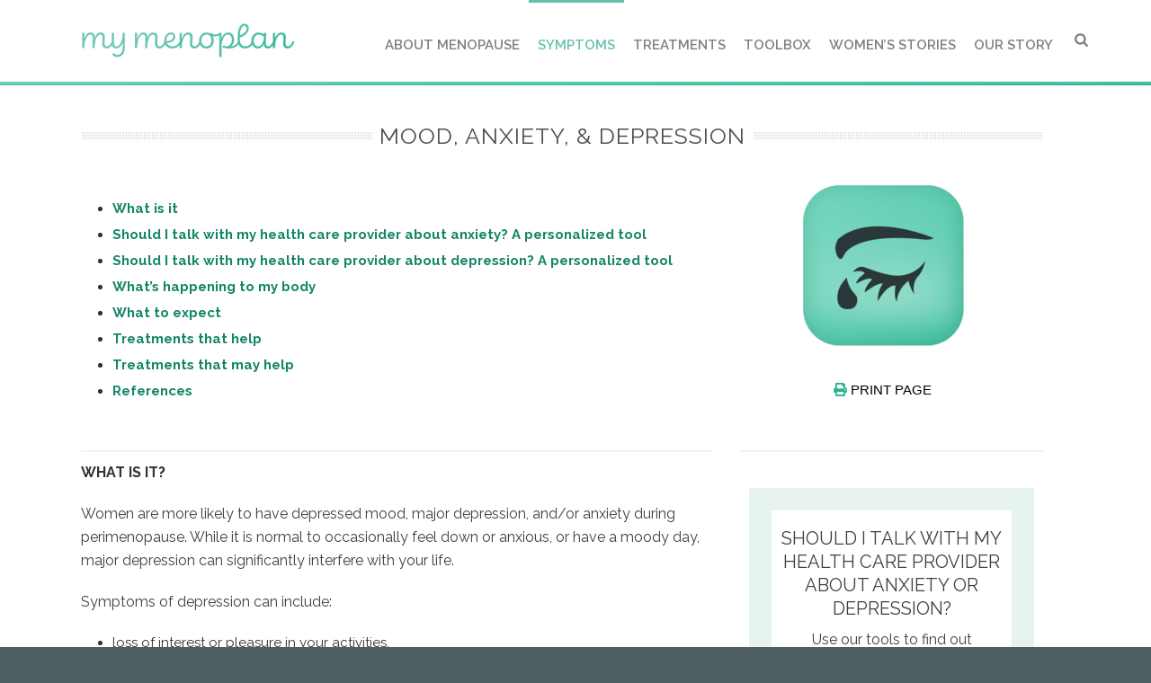

--- FILE ---
content_type: text/html; charset=UTF-8
request_url: https://mymenoplan.org/mood-depression-anxiety/
body_size: 23370
content:
<!DOCTYPE html>
<html lang="en" >
<head>
		<meta charset="UTF-8" /><meta name="viewport" content="width=device-width, initial-scale=1.0, minimum-scale=1.0, maximum-scale=1.0, user-scalable=0" /><meta http-equiv="X-UA-Compatible" content="IE=edge,chrome=1" /><meta name="format-detection" content="telephone=no"><script type="text/javascript">var ajaxurl = "https://mymenoplan.org/wp-admin/admin-ajax.php";</script><meta name='robots' content='index, follow, max-image-preview:large, max-snippet:-1, max-video-preview:-1' />

		<style id="critical-path-css" type="text/css">
			body,html{width:100%;height:100%;margin:0;padding:0}.page-preloader{top:0;left:0;z-index:999;position:fixed;height:100%;width:100%;text-align:center}.preloader-preview-area{animation-delay:-.2s;top:50%;-ms-transform:translateY(100%);transform:translateY(100%);margin-top:10px;max-height:calc(50% - 20px);opacity:1;width:100%;text-align:center;position:absolute}.preloader-logo{max-width:90%;top:50%;-ms-transform:translateY(-100%);transform:translateY(-100%);margin:-10px auto 0 auto;max-height:calc(50% - 20px);opacity:1;position:relative}.ball-pulse>div{width:15px;height:15px;border-radius:100%;margin:2px;animation-fill-mode:both;display:inline-block;animation:ball-pulse .75s infinite cubic-bezier(.2,.68,.18,1.08)}.ball-pulse>div:nth-child(1){animation-delay:-.36s}.ball-pulse>div:nth-child(2){animation-delay:-.24s}.ball-pulse>div:nth-child(3){animation-delay:-.12s}@keyframes ball-pulse{0%{transform:scale(1);opacity:1}45%{transform:scale(.1);opacity:.7}80%{transform:scale(1);opacity:1}}.ball-clip-rotate-pulse{position:relative;-ms-transform:translateY(-15px) translateX(-10px);transform:translateY(-15px) translateX(-10px);display:inline-block}.ball-clip-rotate-pulse>div{animation-fill-mode:both;position:absolute;top:0;left:0;border-radius:100%}.ball-clip-rotate-pulse>div:first-child{height:36px;width:36px;top:7px;left:-7px;animation:ball-clip-rotate-pulse-scale 1s 0s cubic-bezier(.09,.57,.49,.9) infinite}.ball-clip-rotate-pulse>div:last-child{position:absolute;width:50px;height:50px;left:-16px;top:-2px;background:0 0;border:2px solid;animation:ball-clip-rotate-pulse-rotate 1s 0s cubic-bezier(.09,.57,.49,.9) infinite;animation-duration:1s}@keyframes ball-clip-rotate-pulse-rotate{0%{transform:rotate(0) scale(1)}50%{transform:rotate(180deg) scale(.6)}100%{transform:rotate(360deg) scale(1)}}@keyframes ball-clip-rotate-pulse-scale{30%{transform:scale(.3)}100%{transform:scale(1)}}@keyframes square-spin{25%{transform:perspective(100px) rotateX(180deg) rotateY(0)}50%{transform:perspective(100px) rotateX(180deg) rotateY(180deg)}75%{transform:perspective(100px) rotateX(0) rotateY(180deg)}100%{transform:perspective(100px) rotateX(0) rotateY(0)}}.square-spin{display:inline-block}.square-spin>div{animation-fill-mode:both;width:50px;height:50px;animation:square-spin 3s 0s cubic-bezier(.09,.57,.49,.9) infinite}.cube-transition{position:relative;-ms-transform:translate(-25px,-25px);transform:translate(-25px,-25px);display:inline-block}.cube-transition>div{animation-fill-mode:both;width:15px;height:15px;position:absolute;top:-5px;left:-5px;animation:cube-transition 1.6s 0s infinite ease-in-out}.cube-transition>div:last-child{animation-delay:-.8s}@keyframes cube-transition{25%{transform:translateX(50px) scale(.5) rotate(-90deg)}50%{transform:translate(50px,50px) rotate(-180deg)}75%{transform:translateY(50px) scale(.5) rotate(-270deg)}100%{transform:rotate(-360deg)}}.ball-scale>div{border-radius:100%;margin:2px;animation-fill-mode:both;display:inline-block;height:60px;width:60px;animation:ball-scale 1s 0s ease-in-out infinite}@keyframes ball-scale{0%{transform:scale(0)}100%{transform:scale(1);opacity:0}}.line-scale>div{animation-fill-mode:both;display:inline-block;width:5px;height:50px;border-radius:2px;margin:2px}.line-scale>div:nth-child(1){animation:line-scale 1s -.5s infinite cubic-bezier(.2,.68,.18,1.08)}.line-scale>div:nth-child(2){animation:line-scale 1s -.4s infinite cubic-bezier(.2,.68,.18,1.08)}.line-scale>div:nth-child(3){animation:line-scale 1s -.3s infinite cubic-bezier(.2,.68,.18,1.08)}.line-scale>div:nth-child(4){animation:line-scale 1s -.2s infinite cubic-bezier(.2,.68,.18,1.08)}.line-scale>div:nth-child(5){animation:line-scale 1s -.1s infinite cubic-bezier(.2,.68,.18,1.08)}@keyframes line-scale{0%{transform:scaley(1)}50%{transform:scaley(.4)}100%{transform:scaley(1)}}.ball-scale-multiple{position:relative;-ms-transform:translateY(30px);transform:translateY(30px);display:inline-block}.ball-scale-multiple>div{border-radius:100%;animation-fill-mode:both;margin:2px;position:absolute;left:-30px;top:0;opacity:0;margin:0;width:50px;height:50px;animation:ball-scale-multiple 1s 0s linear infinite}.ball-scale-multiple>div:nth-child(2){animation-delay:-.2s}.ball-scale-multiple>div:nth-child(3){animation-delay:-.2s}@keyframes ball-scale-multiple{0%{transform:scale(0);opacity:0}5%{opacity:1}100%{transform:scale(1);opacity:0}}.ball-pulse-sync{display:inline-block}.ball-pulse-sync>div{width:15px;height:15px;border-radius:100%;margin:2px;animation-fill-mode:both;display:inline-block}.ball-pulse-sync>div:nth-child(1){animation:ball-pulse-sync .6s -.21s infinite ease-in-out}.ball-pulse-sync>div:nth-child(2){animation:ball-pulse-sync .6s -.14s infinite ease-in-out}.ball-pulse-sync>div:nth-child(3){animation:ball-pulse-sync .6s -70ms infinite ease-in-out}@keyframes ball-pulse-sync{33%{transform:translateY(10px)}66%{transform:translateY(-10px)}100%{transform:translateY(0)}}.transparent-circle{display:inline-block;border-top:.5em solid rgba(255,255,255,.2);border-right:.5em solid rgba(255,255,255,.2);border-bottom:.5em solid rgba(255,255,255,.2);border-left:.5em solid #fff;transform:translateZ(0);animation:transparent-circle 1.1s infinite linear;width:50px;height:50px;border-radius:50%}.transparent-circle:after{border-radius:50%;width:10em;height:10em}@keyframes transparent-circle{0%{transform:rotate(0)}100%{transform:rotate(360deg)}}.ball-spin-fade-loader{position:relative;top:-10px;left:-10px;display:inline-block}.ball-spin-fade-loader>div{width:15px;height:15px;border-radius:100%;margin:2px;animation-fill-mode:both;position:absolute;animation:ball-spin-fade-loader 1s infinite linear}.ball-spin-fade-loader>div:nth-child(1){top:25px;left:0;animation-delay:-.84s;-webkit-animation-delay:-.84s}.ball-spin-fade-loader>div:nth-child(2){top:17.05px;left:17.05px;animation-delay:-.72s;-webkit-animation-delay:-.72s}.ball-spin-fade-loader>div:nth-child(3){top:0;left:25px;animation-delay:-.6s;-webkit-animation-delay:-.6s}.ball-spin-fade-loader>div:nth-child(4){top:-17.05px;left:17.05px;animation-delay:-.48s;-webkit-animation-delay:-.48s}.ball-spin-fade-loader>div:nth-child(5){top:-25px;left:0;animation-delay:-.36s;-webkit-animation-delay:-.36s}.ball-spin-fade-loader>div:nth-child(6){top:-17.05px;left:-17.05px;animation-delay:-.24s;-webkit-animation-delay:-.24s}.ball-spin-fade-loader>div:nth-child(7){top:0;left:-25px;animation-delay:-.12s;-webkit-animation-delay:-.12s}.ball-spin-fade-loader>div:nth-child(8){top:17.05px;left:-17.05px;animation-delay:0s;-webkit-animation-delay:0s}@keyframes ball-spin-fade-loader{50%{opacity:.3;transform:scale(.4)}100%{opacity:1;transform:scale(1)}}		</style>

		
	<!-- This site is optimized with the Yoast SEO Premium plugin v19.4 (Yoast SEO v19.9) - https://yoast.com/wordpress/plugins/seo/ -->
	<title>Mood, Depression, Anxiety - My Menoplan</title>
	<link rel="canonical" href="https://mymenoplan.org/mood-depression-anxiety/" />
	<meta property="og:locale" content="en_US" />
	<meta property="og:type" content="article" />
	<meta property="og:title" content="Mood, Depression, Anxiety" />
	<meta property="og:url" content="https://mymenoplan.org/mood-depression-anxiety/" />
	<meta property="og:site_name" content="My Menoplan" />
	<meta property="article:modified_time" content="2022-04-07T03:25:09+00:00" />
	<meta name="twitter:card" content="summary_large_image" />
	<meta name="twitter:label1" content="Est. reading time" />
	<meta name="twitter:data1" content="8 minutes" />
	<script type="application/ld+json" class="yoast-schema-graph">{"@context":"https://schema.org","@graph":[{"@type":"WebPage","@id":"https://mymenoplan.org/mood-depression-anxiety/","url":"https://mymenoplan.org/mood-depression-anxiety/","name":"Mood, Depression, Anxiety - My Menoplan","isPartOf":{"@id":"https://mymenoplan.org/#website"},"datePublished":"2020-07-08T15:48:28+00:00","dateModified":"2022-04-07T03:25:09+00:00","breadcrumb":{"@id":"https://mymenoplan.org/mood-depression-anxiety/#breadcrumb"},"inLanguage":"en","potentialAction":[{"@type":"ReadAction","target":["https://mymenoplan.org/mood-depression-anxiety/"]}]},{"@type":"BreadcrumbList","@id":"https://mymenoplan.org/mood-depression-anxiety/#breadcrumb","itemListElement":[{"@type":"ListItem","position":1,"name":"Home","item":"https://mymenoplan.org/"},{"@type":"ListItem","position":2,"name":"Mood, Depression, Anxiety"}]},{"@type":"WebSite","@id":"https://mymenoplan.org/#website","url":"https://mymenoplan.org/","name":"My Menoplan","description":"Latest science-based resource for coping with and managing menopause","publisher":{"@id":"https://mymenoplan.org/#organization"},"potentialAction":[{"@type":"SearchAction","target":{"@type":"EntryPoint","urlTemplate":"https://mymenoplan.org/?s={search_term_string}"},"query-input":"required name=search_term_string"}],"inLanguage":"en"},{"@type":"Organization","@id":"https://mymenoplan.org/#organization","name":"MyMenoPlan","url":"https://mymenoplan.org/","logo":{"@type":"ImageObject","inLanguage":"en","@id":"https://mymenoplan.org/#/schema/logo/image/","url":"http://mymenoplan.org/wp-content/uploads/2020/03/icon.png","contentUrl":"http://mymenoplan.org/wp-content/uploads/2020/03/icon.png","width":300,"height":300,"caption":"MyMenoPlan"},"image":{"@id":"https://mymenoplan.org/#/schema/logo/image/"}}]}</script>
	<!-- / Yoast SEO Premium plugin. -->


<link rel='dns-prefetch' href='//www.googletagmanager.com' />
<link rel='dns-prefetch' href='//use.fontawesome.com' />
<link rel='dns-prefetch' href='//s.w.org' />
<link rel="alternate" type="application/rss+xml" title="My Menoplan &raquo; Feed" href="https://mymenoplan.org/feed/" />
<link rel="alternate" type="application/rss+xml" title="My Menoplan &raquo; Comments Feed" href="https://mymenoplan.org/comments/feed/" />

<link rel="shortcut icon" href="https://msflash.ucsd.edu/wp-content/uploads/2020/03/favicon.ico"  />
<link rel="alternate" type="application/rss+xml" title="My Menoplan &raquo; Mood, Depression, Anxiety Comments Feed" href="https://mymenoplan.org/mood-depression-anxiety/feed/" />
<script type="text/javascript">window.abb = {};php = {};window.PHP = {};PHP.ajax = "https://mymenoplan.org/wp-admin/admin-ajax.php";PHP.wp_p_id = "828";var mk_header_parallax, mk_banner_parallax, mk_page_parallax, mk_footer_parallax, mk_body_parallax;var mk_images_dir = "https://mymenoplan.org/wp-content/themes/jupiter/assets/images",mk_theme_js_path = "https://mymenoplan.org/wp-content/themes/jupiter/assets/js",mk_theme_dir = "https://mymenoplan.org/wp-content/themes/jupiter",mk_captcha_placeholder = "Enter Captcha",mk_captcha_invalid_txt = "Invalid. Try again.",mk_captcha_correct_txt = "Captcha correct.",mk_responsive_nav_width = 1140,mk_vertical_header_back = "Back",mk_vertical_header_anim = "1",mk_check_rtl = true,mk_grid_width = 1140,mk_ajax_search_option = "fullscreen_search",mk_preloader_bg_color = "#fff",mk_accent_color = "#75d8c0",mk_go_to_top =  "true",mk_smooth_scroll =  "true",mk_preloader_bar_color = "#75d8c0",mk_preloader_logo = "";var mk_header_parallax = false,mk_banner_parallax = false,mk_footer_parallax = false,mk_body_parallax = false,mk_no_more_posts = "No More Posts",mk_typekit_id   = "",mk_google_fonts = ["Raleway:100italic,200italic,300italic,400italic,500italic,600italic,700italic,800italic,900italic,100,200,300,400,500,600,700,800,900"],mk_global_lazyload = true;</script><link rel='stylesheet' id='wp-block-library-css'  href='https://mymenoplan.org/wp-includes/css/dist/block-library/style.min.css?ver=5.9.12' type='text/css' media='all' />
<style id='wp-block-library-theme-inline-css' type='text/css'>
.wp-block-audio figcaption{color:#555;font-size:13px;text-align:center}.is-dark-theme .wp-block-audio figcaption{color:hsla(0,0%,100%,.65)}.wp-block-code>code{font-family:Menlo,Consolas,monaco,monospace;color:#1e1e1e;padding:.8em 1em;border:1px solid #ddd;border-radius:4px}.wp-block-embed figcaption{color:#555;font-size:13px;text-align:center}.is-dark-theme .wp-block-embed figcaption{color:hsla(0,0%,100%,.65)}.blocks-gallery-caption{color:#555;font-size:13px;text-align:center}.is-dark-theme .blocks-gallery-caption{color:hsla(0,0%,100%,.65)}.wp-block-image figcaption{color:#555;font-size:13px;text-align:center}.is-dark-theme .wp-block-image figcaption{color:hsla(0,0%,100%,.65)}.wp-block-pullquote{border-top:4px solid;border-bottom:4px solid;margin-bottom:1.75em;color:currentColor}.wp-block-pullquote__citation,.wp-block-pullquote cite,.wp-block-pullquote footer{color:currentColor;text-transform:uppercase;font-size:.8125em;font-style:normal}.wp-block-quote{border-left:.25em solid;margin:0 0 1.75em;padding-left:1em}.wp-block-quote cite,.wp-block-quote footer{color:currentColor;font-size:.8125em;position:relative;font-style:normal}.wp-block-quote.has-text-align-right{border-left:none;border-right:.25em solid;padding-left:0;padding-right:1em}.wp-block-quote.has-text-align-center{border:none;padding-left:0}.wp-block-quote.is-large,.wp-block-quote.is-style-large,.wp-block-quote.is-style-plain{border:none}.wp-block-search .wp-block-search__label{font-weight:700}.wp-block-group:where(.has-background){padding:1.25em 2.375em}.wp-block-separator{border:none;border-bottom:2px solid;margin-left:auto;margin-right:auto;opacity:.4}.wp-block-separator:not(.is-style-wide):not(.is-style-dots){width:100px}.wp-block-separator.has-background:not(.is-style-dots){border-bottom:none;height:1px}.wp-block-separator.has-background:not(.is-style-wide):not(.is-style-dots){height:2px}.wp-block-table thead{border-bottom:3px solid}.wp-block-table tfoot{border-top:3px solid}.wp-block-table td,.wp-block-table th{padding:.5em;border:1px solid;word-break:normal}.wp-block-table figcaption{color:#555;font-size:13px;text-align:center}.is-dark-theme .wp-block-table figcaption{color:hsla(0,0%,100%,.65)}.wp-block-video figcaption{color:#555;font-size:13px;text-align:center}.is-dark-theme .wp-block-video figcaption{color:hsla(0,0%,100%,.65)}.wp-block-template-part.has-background{padding:1.25em 2.375em;margin-top:0;margin-bottom:0}
</style>
<style id='global-styles-inline-css' type='text/css'>
body{--wp--preset--color--black: #000000;--wp--preset--color--cyan-bluish-gray: #abb8c3;--wp--preset--color--white: #ffffff;--wp--preset--color--pale-pink: #f78da7;--wp--preset--color--vivid-red: #cf2e2e;--wp--preset--color--luminous-vivid-orange: #ff6900;--wp--preset--color--luminous-vivid-amber: #fcb900;--wp--preset--color--light-green-cyan: #7bdcb5;--wp--preset--color--vivid-green-cyan: #00d084;--wp--preset--color--pale-cyan-blue: #8ed1fc;--wp--preset--color--vivid-cyan-blue: #0693e3;--wp--preset--color--vivid-purple: #9b51e0;--wp--preset--gradient--vivid-cyan-blue-to-vivid-purple: linear-gradient(135deg,rgba(6,147,227,1) 0%,rgb(155,81,224) 100%);--wp--preset--gradient--light-green-cyan-to-vivid-green-cyan: linear-gradient(135deg,rgb(122,220,180) 0%,rgb(0,208,130) 100%);--wp--preset--gradient--luminous-vivid-amber-to-luminous-vivid-orange: linear-gradient(135deg,rgba(252,185,0,1) 0%,rgba(255,105,0,1) 100%);--wp--preset--gradient--luminous-vivid-orange-to-vivid-red: linear-gradient(135deg,rgba(255,105,0,1) 0%,rgb(207,46,46) 100%);--wp--preset--gradient--very-light-gray-to-cyan-bluish-gray: linear-gradient(135deg,rgb(238,238,238) 0%,rgb(169,184,195) 100%);--wp--preset--gradient--cool-to-warm-spectrum: linear-gradient(135deg,rgb(74,234,220) 0%,rgb(151,120,209) 20%,rgb(207,42,186) 40%,rgb(238,44,130) 60%,rgb(251,105,98) 80%,rgb(254,248,76) 100%);--wp--preset--gradient--blush-light-purple: linear-gradient(135deg,rgb(255,206,236) 0%,rgb(152,150,240) 100%);--wp--preset--gradient--blush-bordeaux: linear-gradient(135deg,rgb(254,205,165) 0%,rgb(254,45,45) 50%,rgb(107,0,62) 100%);--wp--preset--gradient--luminous-dusk: linear-gradient(135deg,rgb(255,203,112) 0%,rgb(199,81,192) 50%,rgb(65,88,208) 100%);--wp--preset--gradient--pale-ocean: linear-gradient(135deg,rgb(255,245,203) 0%,rgb(182,227,212) 50%,rgb(51,167,181) 100%);--wp--preset--gradient--electric-grass: linear-gradient(135deg,rgb(202,248,128) 0%,rgb(113,206,126) 100%);--wp--preset--gradient--midnight: linear-gradient(135deg,rgb(2,3,129) 0%,rgb(40,116,252) 100%);--wp--preset--duotone--dark-grayscale: url('#wp-duotone-dark-grayscale');--wp--preset--duotone--grayscale: url('#wp-duotone-grayscale');--wp--preset--duotone--purple-yellow: url('#wp-duotone-purple-yellow');--wp--preset--duotone--blue-red: url('#wp-duotone-blue-red');--wp--preset--duotone--midnight: url('#wp-duotone-midnight');--wp--preset--duotone--magenta-yellow: url('#wp-duotone-magenta-yellow');--wp--preset--duotone--purple-green: url('#wp-duotone-purple-green');--wp--preset--duotone--blue-orange: url('#wp-duotone-blue-orange');--wp--preset--font-size--small: 13px;--wp--preset--font-size--medium: 20px;--wp--preset--font-size--large: 36px;--wp--preset--font-size--x-large: 42px;}.has-black-color{color: var(--wp--preset--color--black) !important;}.has-cyan-bluish-gray-color{color: var(--wp--preset--color--cyan-bluish-gray) !important;}.has-white-color{color: var(--wp--preset--color--white) !important;}.has-pale-pink-color{color: var(--wp--preset--color--pale-pink) !important;}.has-vivid-red-color{color: var(--wp--preset--color--vivid-red) !important;}.has-luminous-vivid-orange-color{color: var(--wp--preset--color--luminous-vivid-orange) !important;}.has-luminous-vivid-amber-color{color: var(--wp--preset--color--luminous-vivid-amber) !important;}.has-light-green-cyan-color{color: var(--wp--preset--color--light-green-cyan) !important;}.has-vivid-green-cyan-color{color: var(--wp--preset--color--vivid-green-cyan) !important;}.has-pale-cyan-blue-color{color: var(--wp--preset--color--pale-cyan-blue) !important;}.has-vivid-cyan-blue-color{color: var(--wp--preset--color--vivid-cyan-blue) !important;}.has-vivid-purple-color{color: var(--wp--preset--color--vivid-purple) !important;}.has-black-background-color{background-color: var(--wp--preset--color--black) !important;}.has-cyan-bluish-gray-background-color{background-color: var(--wp--preset--color--cyan-bluish-gray) !important;}.has-white-background-color{background-color: var(--wp--preset--color--white) !important;}.has-pale-pink-background-color{background-color: var(--wp--preset--color--pale-pink) !important;}.has-vivid-red-background-color{background-color: var(--wp--preset--color--vivid-red) !important;}.has-luminous-vivid-orange-background-color{background-color: var(--wp--preset--color--luminous-vivid-orange) !important;}.has-luminous-vivid-amber-background-color{background-color: var(--wp--preset--color--luminous-vivid-amber) !important;}.has-light-green-cyan-background-color{background-color: var(--wp--preset--color--light-green-cyan) !important;}.has-vivid-green-cyan-background-color{background-color: var(--wp--preset--color--vivid-green-cyan) !important;}.has-pale-cyan-blue-background-color{background-color: var(--wp--preset--color--pale-cyan-blue) !important;}.has-vivid-cyan-blue-background-color{background-color: var(--wp--preset--color--vivid-cyan-blue) !important;}.has-vivid-purple-background-color{background-color: var(--wp--preset--color--vivid-purple) !important;}.has-black-border-color{border-color: var(--wp--preset--color--black) !important;}.has-cyan-bluish-gray-border-color{border-color: var(--wp--preset--color--cyan-bluish-gray) !important;}.has-white-border-color{border-color: var(--wp--preset--color--white) !important;}.has-pale-pink-border-color{border-color: var(--wp--preset--color--pale-pink) !important;}.has-vivid-red-border-color{border-color: var(--wp--preset--color--vivid-red) !important;}.has-luminous-vivid-orange-border-color{border-color: var(--wp--preset--color--luminous-vivid-orange) !important;}.has-luminous-vivid-amber-border-color{border-color: var(--wp--preset--color--luminous-vivid-amber) !important;}.has-light-green-cyan-border-color{border-color: var(--wp--preset--color--light-green-cyan) !important;}.has-vivid-green-cyan-border-color{border-color: var(--wp--preset--color--vivid-green-cyan) !important;}.has-pale-cyan-blue-border-color{border-color: var(--wp--preset--color--pale-cyan-blue) !important;}.has-vivid-cyan-blue-border-color{border-color: var(--wp--preset--color--vivid-cyan-blue) !important;}.has-vivid-purple-border-color{border-color: var(--wp--preset--color--vivid-purple) !important;}.has-vivid-cyan-blue-to-vivid-purple-gradient-background{background: var(--wp--preset--gradient--vivid-cyan-blue-to-vivid-purple) !important;}.has-light-green-cyan-to-vivid-green-cyan-gradient-background{background: var(--wp--preset--gradient--light-green-cyan-to-vivid-green-cyan) !important;}.has-luminous-vivid-amber-to-luminous-vivid-orange-gradient-background{background: var(--wp--preset--gradient--luminous-vivid-amber-to-luminous-vivid-orange) !important;}.has-luminous-vivid-orange-to-vivid-red-gradient-background{background: var(--wp--preset--gradient--luminous-vivid-orange-to-vivid-red) !important;}.has-very-light-gray-to-cyan-bluish-gray-gradient-background{background: var(--wp--preset--gradient--very-light-gray-to-cyan-bluish-gray) !important;}.has-cool-to-warm-spectrum-gradient-background{background: var(--wp--preset--gradient--cool-to-warm-spectrum) !important;}.has-blush-light-purple-gradient-background{background: var(--wp--preset--gradient--blush-light-purple) !important;}.has-blush-bordeaux-gradient-background{background: var(--wp--preset--gradient--blush-bordeaux) !important;}.has-luminous-dusk-gradient-background{background: var(--wp--preset--gradient--luminous-dusk) !important;}.has-pale-ocean-gradient-background{background: var(--wp--preset--gradient--pale-ocean) !important;}.has-electric-grass-gradient-background{background: var(--wp--preset--gradient--electric-grass) !important;}.has-midnight-gradient-background{background: var(--wp--preset--gradient--midnight) !important;}.has-small-font-size{font-size: var(--wp--preset--font-size--small) !important;}.has-medium-font-size{font-size: var(--wp--preset--font-size--medium) !important;}.has-large-font-size{font-size: var(--wp--preset--font-size--large) !important;}.has-x-large-font-size{font-size: var(--wp--preset--font-size--x-large) !important;}
</style>
<link rel='stylesheet' id='chained-css-css'  href='https://mymenoplan.org/wp-content/plugins/chained-quiz/css/main.css?ver=5.9.12' type='text/css' media='all' />
<link rel='stylesheet' id='contact-form-7-css'  href='https://mymenoplan.org/wp-content/plugins/contact-form-7/includes/css/styles.css?ver=5.6.4' type='text/css' media='all' />
<link rel='stylesheet' id='printomatic-css-css'  href='https://mymenoplan.org/wp-content/plugins/print-o-matic/css/style.css?ver=2.0' type='text/css' media='all' />
<link rel='stylesheet' id='ce_responsive-css'  href='https://mymenoplan.org/wp-content/plugins/simple-embed-code/css/video-container.min.css?ver=5.9.12' type='text/css' media='all' />
<link rel='stylesheet' id='theme-styles-css'  href='https://mymenoplan.org/wp-content/themes/jupiter/assets/stylesheet/min/full-styles.6.7.0.css?ver=1602032240' type='text/css' media='all' />
<style id='theme-styles-inline-css' type='text/css'>

			#wpadminbar {
				-webkit-backface-visibility: hidden;
				backface-visibility: hidden;
				-webkit-perspective: 1000;
				-ms-perspective: 1000;
				perspective: 1000;
				-webkit-transform: translateZ(0px);
				-ms-transform: translateZ(0px);
				transform: translateZ(0px);
			}
			@media screen and (max-width: 600px) {
				#wpadminbar {
					position: fixed !important;
				}
			}
		
body { background-color:#fff; } .hb-custom-header #mk-page-introduce, .mk-header { background-color:#f7f7f7; } .hb-custom-header > div, .mk-header-bg { background-color:#fff; } .mk-classic-nav-bg { background-color:#fff; } .master-holder-bg { background-color:#fff; } #mk-footer { background-color:#3d4045; } #mk-boxed-layout { -webkit-box-shadow:0 0 0px rgba(0, 0, 0, 0); -moz-box-shadow:0 0 0px rgba(0, 0, 0, 0); box-shadow:0 0 0px rgba(0, 0, 0, 0); } .mk-news-tab .mk-tabs-tabs .is-active a, .mk-fancy-title.pattern-style span, .mk-fancy-title.pattern-style.color-gradient span:after, .page-bg-color { background-color:#fff; } .page-title { font-size:20px; color:; text-transform:uppercase; font-weight:400; letter-spacing:2px; } .page-subtitle { font-size:14px; line-height:100%; color:; font-size:14px; text-transform:none; } .header-style-1 .mk-header-padding-wrapper, .header-style-2 .mk-header-padding-wrapper, .header-style-3 .mk-header-padding-wrapper { padding-top:91px; } .mk-process-steps[max-width~="950px"] ul::before { display:none !important; } .mk-process-steps[max-width~="950px"] li { margin-bottom:30px !important; width:100% !important; text-align:center; } .mk-event-countdown-ul[max-width~="750px"] li { width:90%; display:block; margin:0 auto 15px; } body { font-family:Raleway } @font-face { font-family:'star'; src:url('https://mymenoplan.org/wp-content/themes/jupiter/assets/stylesheet/fonts/star/font.eot'); src:url('https://mymenoplan.org/wp-content/themes/jupiter/assets/stylesheet/fonts/star/font.eot?#iefix') format('embedded-opentype'), url('https://mymenoplan.org/wp-content/themes/jupiter/assets/stylesheet/fonts/star/font.woff') format('woff'), url('https://mymenoplan.org/wp-content/themes/jupiter/assets/stylesheet/fonts/star/font.ttf') format('truetype'), url('https://mymenoplan.org/wp-content/themes/jupiter/assets/stylesheet/fonts/star/font.svg#star') format('svg'); font-weight:normal; font-style:normal; } @font-face { font-family:'WooCommerce'; src:url('https://mymenoplan.org/wp-content/themes/jupiter/assets/stylesheet/fonts/woocommerce/font.eot'); src:url('https://mymenoplan.org/wp-content/themes/jupiter/assets/stylesheet/fonts/woocommerce/font.eot?#iefix') format('embedded-opentype'), url('https://mymenoplan.org/wp-content/themes/jupiter/assets/stylesheet/fonts/woocommerce/font.woff') format('woff'), url('https://mymenoplan.org/wp-content/themes/jupiter/assets/stylesheet/fonts/woocommerce/font.ttf') format('truetype'), url('https://mymenoplan.org/wp-content/themes/jupiter/assets/stylesheet/fonts/woocommerce/font.svg#WooCommerce') format('svg'); font-weight:normal; font-style:normal; } @media print { p.bodyText {font-size:10pt!important:font-family!important;} img {width:100%!important;height:100%!important;} table {text-align:center!important;} a {color:#000;font-family:Arial, Helvetica, sans-serif!important;} p, h1, h2, h3, h4, div {font-family:Arial, Helvetica, sans-serif!important;} table, th, td { border:1px solid #f7f7f7!important;} #myTable {font-family:Arial, Helvetica, sans-serif!important;} } .mk-blockquote {background:none!important;margin-bottom:0!important;padding-bottom:0!important;} .mk-blockquote.quote-style .mk-svg-icon {fill:#fff!important;} blockquote {background:none!important;margin-bottom:0!important;padding-bottom:0!important;} blockquote:before {url('data:image/svg+xml; utf8, <svg class="mk-svg-icon" xmlns="http://www.w3.org/2000/svg" fill="#000" viewBox="0 0 1664 1792"><path d="M768 960v384q0 80-56 136t-136 56h-384q-80 0-136-56t-56-136v-704q0-104 40.5-198.5t109.5-163.5 163.5-109.5 198.5-40.5h64q26 0 45 19t19 45v128q0 26-19 45t-45 19h-64q-106 0-181 75t-75 181v32q0 40 28 68t68 28h224q80 0 136 56t56 136zm896 0v384q0 80-56 136t-136 56h-384q-80 0-136-56t-56-136v-704q0-104 40.5-198.5t109.5-163.5 163.5-109.5 198.5-40.5h64q26 0 45 19t19 45v128q0 26-19 45t-45 19h-64q-106 0-181 75t-75 181v32q0 40 28 68t68 28h224q80 0 136 56t56 136z"></path></svg>')!important;} .no-margin {margin:0!important;padding:0!important;} .circle img {border-radius:80px!important;} .scroll-fix ul li {scroll-margin-top:15rem!important;} .scroll-fix p strong {scroll-margin-top:15rem!important;} @media handheld, only screen and (max-width:767px) { .edge-slide-content img {display:none!important;} .edge-title {font-size:28px!important;font-weight:600!important;margin-top:-80px!important;padding-bottom:50px!important;} .edge-desc {display:none!important;} .mk-fancy-title.pattern-style {background:none!important;} #mk-gradient-button-20 {margin-right:30%!important;margin-left:27%!important;} #mk-gradient-button-21 {margin-top:-20px!important;margin-right:10%!important;margin-left:7%!important;} } .print-button {background:none!important;text-align:center!important;border:none!important;} .padding-fix-homepage {padding-left:25px!important;padding-right:25px!important;} .wpb_column ul li ul {padding-bottom:5px!important;} .wpb_column ul li {padding-bottom:5px!important;} ul li, h4 span {line-height:1.86em!important;} .column_container ul {margin-top:15px!important;} li a strong {color:#138568!important;} li a:hover strong {color:#2dd8ad!important;} .wpt_test.get_results .meter > span {background:#b0e4d6!important;} .wpt_test.ge t_results .meter {border:1px solid #b0e4d6!important;} .icon-red {color:#dd3333!important;} .icon-yellow {color:#e2d17a!important;} .icon-light-green {color:#75d8c0!important;} .icon-dark-green {color:#138568!important;} .padding-treatments-landing .vc_column_container>.vc_column-inner {padding-left:20px!important;padding-right:20px!important;} .master-holder strong a{color:#138568!important;} .master-holder strong a:hover {color:#75d8c0!important;} .vc_column_container>.vc_column-inner {padding-left:0!important;padding-right:0!important;} ul li {line-height:1.66em!important;} .eldwin-title {font-size:29px!important;color:#28b590!important; font-weight:bold!important;} .treatment-img-size {width:120px!important;} #chained-quiz-action-1 {background:#2da485!important; color:#fff!important; padding:12px 40px 12px 40px!important;border-radius:25px!important; border:none!important; text-transform:uppercase!important;} #chained-quiz-action-1:hover {background:#62d3b5!important; color:#fff!important; padding:12px 40px 12px 40px!important;border-radius:25px!important; border:none!important; text-transform:uppercase!important;} #chained-quiz-div-1 h2 {font-size:21px!important;} #chained-quiz-div-1 h4 {font-size:16px!important;} .id-row .vc_column-inner{padding-left:0!important;} .edge-desc strong {color:#fff!important;} .mk-edge-slider .edge-desc {font-size:21px!important;} .float-left-btn {float:left!important;margin-right:10px!important;} tr:nth-child(even){background-color:#fff;} table { border-collapse:collapse; border-spacing:0; width:100%; border:1px solid #dbdbdb!important; margin-top:25px!important; } tr { border-bottom:1px solid #dbdbdb!important; } th, td { text-align:center; padding:8px; vertical-align:middle; max-height:150px; overflow:auto; order-left:1px solid #dbdbdb!important; border-right:1px solid #dbdbdb!important; } .p { text-align:center; } .title-text { margin-top:50px; color:#111; font-family:'Helvetica Neue', sans-serif; font-size:20px; font-weight:900; letter-spacing:-1px; line-height:1; text-align:center; } .flex-container-two { display:flex; overflow-y:auto; flex-wrap:wrap; } .button-border { height:60px; } .filters-wrapper { width:100%; display:flex; flex-wrap:wrap; } .flex-container { border-radius:25px; text-align:center; height:100%; padding:20px; border:2px solid #b9dfd4; } .img-size { padding:5px; width:80px; height:80px; } .treatment-img-size { padding:5px; width:40px; height:40px; } .flex-container-two > div { background-color:#f1f1f1; margin:10px; border-radius:10px; padding:5px; font-size:10px; } .buttonHover:hover { cursor:pointer; background-color:#f9f9f9; } .filtersButton { width:15%; min-width:80px; min-height:60px; background-color:#f1f1f1; border-radius:10px; border:none!important; padding:5px; margin:5px; } .treatmentsButton { height:60px; float:right; background-color:#f1f1f1; border-radius:5px; } .selectionsStyle { text-align:left; margin:10px; } .fa {color:#28b590!important; } .assesments-links p a {color:#1f272a!important; font-size:16px!important;line-height:21px!important;} .assesments-links p a:hover {color:#28b590!important; } .mk-blog-single .blog-single-title {font-weight:400!important;font-size:25px!important;color:#28b590!important; padding-top:0px!important; padding-bottom:0px!important;} .wpt_test .fill_form .button {border-radius:25px!important;background-color:#28b590!important; } body {background:#4e5f63!important;} h1, h2, h3, h4, h5, h6, p { word-wrap:normal!important;} .edge-title {margin-bottom:0px!important;} .jupiter-donut-letter-spacing-2 {letter-spacing:1px!important;} .edge-desc {line-height:30px!important;} .mk-slider-spinner-wrap {background:#848e96!important;} .mk-slider-spinner-fallback {color:#fff!important;} html:not(.IE) .mk-slider-spinner-wrap .mk-slider-spinner-path {stroke:#fff!important;} .infographic img {max-width:130%!important;margin-left:-60px!important;} .testimonial-fix ul.flex-direction-nav {display:none!important;} .mk-testimonial {margin-top:-30px!important;padding-top:0px!important;} .mk-testimonial.simple-style svg[data-name=mk-moon-quotes-left], .mk-testimonial.simple-style svg[data-name=mk-moon-quotes-right] {fill:#c3d5d8!important;} .trans-header .bg-true.dark-skin:not(.a-sticky) .main-navigation-ul > li.menu-item > a.menu-item-link {color:#5c767e !important; } .eldwin {font-family:eldwin-script, sans-serif!important; font-weight:200!important; font-style:normal!important;} .marginbottom5 {margin-bottom:5px!important;} .symptom-title p {margin-top:-25px!important;line-height:16px!important;margin-bottom:0px!important;min-height:40px!important;} .landing-title-links {margin-top:-20px!important;min-height:40px!important;} .landing-description p {font-size:15px!important;margin-top:-10px!important;} .blog-similar-posts, .mk-about-author-wrapper, .blog-single-meta, .single-social-section {display:none!important;} @media only screen and (min-device-width :375px) and (max-device-width :812px) and (-webkit-device-pixel-ratio :3) { .mk-section-image {background-position:right!important;} .slider-content {text-align:center!important;} } .popupaoc-link {background:#75d8c0!important;padding:4px 9px!important;font-size:13px!important;font-weight:800!important;color:#fff!important;border-radius:8px!important;margin-top:-5px!important;} .pop {padding:20px 40px 80px 40px!important;background:#f9f9f9!important;text-align:center!important;} .pop h2 {font-size:24px!important;font-weight:800!important;text-align:center!important;} .pop p {font-size:15px!important;line-height:21px!important;text-align:left!important;} .pop img {width:60px!important;height:60px!important;margin-top:20px!important;} #mk-button-59 {display:none!important;} .numbered-list li {margin-bottom:10px!important; font-size:15px!important;} .widget-sub-navigation ul li.current_page_item a, .widget_nav_menu ul li.current_page_item a, .widget_product_categories ul li.current_page_item a, .woocommerce-MyAccount-navigation ul li.current_page_item {background:none!important;color:#614f6a!important; font-weight:500!important;} .widget-sub-navigation ul li a, .widget_nav_menu ul li a, .widget_product_categories ul li a, .woocommerce-MyAccount-navigation ul li a {background:none!important;color:#28b590!important; font-weight:500!important;} .widget-sub-navigation ul li a:hover, .widget_nav_menu ul li a:hover, .widget_product_categories ul li a:hover{background:none!important;color:#614f6a!important; font-weight:500!important;} .widget_nav_menu .widgettitle {color:#28b590!important; font-size:18px!important;letter-spacing:1!important; font-weight:400!important; text-align:center;} .jupiter-donut-text-transform-up {text-transform:none!important;line-height:20px!important;} .no-marg {margin:0!important;} .white {color#fff!important;} .white a strong {color#fff!important;} .img-right {float:right!important;} #mk-footer {background:#232544!important;} .vc_wp_custommenu h2 {font-size:20px!important;} .vc_wp_custommenu .widget {padding-bottom:0!important;margin-bottom:0!important;} .notoppadding {padding-top:0!important;margin-top:0!important;} .single-employee-content {margin-top:20px!important;} .single-employee-content p {padding-top:40px!important;line-height:28px!important;} #mk-page-introduce {display:none;} .mk-toggle-title {font-size:17px!important; font-weight:600;padding-left:0!important;} .icon-list-fix {font-size:18px!important;} .icon-list-fix .mk-svg-icon {height:21px!important;width:21px!important;padding-right:20px!important;} .float-left-fix {float:left!important;margin-left:12px!important;} .float-left-fix2 {float:left!important;margin:-20px 0 0 12px!important;} .float-left-fix3 {float:left!important;margin:-30px 0 0 12px!important;} .float-left-fix-title {float:left!important; padding-left:12px!important;} .float-left-fix-title2 {float:left!important; padding-left:12px!important;margin-top:-10px!important;} .float-left-fix-title3 {float:left!important; padding-left:12px!important;margin-top:-15px!important;} .symptom-icon-fix {padding:0 10px 0 10px!important;} .side-bar-txt p {font-size:18px!important;} .treatment-toggle .mk-toggle-title{text-orientation:none!important; font-weight:500!important;} .treatment-toggle-fix{margin-left:-45px!important;} .treatment-row-fix {margin-left:-20px!important;} .mk-toggle .mk-toggle-pane {padding-left:0!important;} .symptom-page-top-icon {padding-bottom:50px!important;margin-bottom:0!important;} .team-thumbnail {border-radius:25px!important;} .team-member-position {letter-spacing:0!important;} .mk-employees.c_cs.four-column .mk-employee-item {padding-bottom:20px!important;} .jupiter-donut-text-transform-up {line-height:18px!important;} .mk-page-section-wrapper {display:none!important;} .page-id-2 .mk-page-section-wrapper {display:block!important;} .has-mega-menu .megamenu-title {font-size:14px!important;letter-spacing:1px!important;font-weight:500!important;padding-bottom:10px!important;} .has-mega-menu .megamenu-title a {color:#3d383b!important;} .has-mega-menu .megamenu-title a:hover {color:#65c1ad!important;} .mk-main-navigation ul .megamenu-title:after {background:#28b590!important;} .has-mega-menu .megamenu-title li {padding-bottom:-100px!important;} .flex-container {border:none!important;} .treatmentsButton {border-radius:50px!important;background:linear-gradient(to bottom right,#75d8c0 0%, #28b590 100%)!important;width:200px!important;border:none!important;color:#fff!important;float:none!important;text-align:center!important;font-weight:bold!important;} .treatmentsButton:hover {background:linear-gradient(to bottom right, #28b590 0%, #75d8c0 100%)!important;} .page-id-1195 .wpb_wrapper {position:relative!important;text-align:center!important;margin:0 auto!important;} .grn2 {color:#65c1ad!important; font-weight:bold!important;} .rounded-corners img {border-radius:25px!important;} .pub-link a {color:#2f3233!important;} .pub-link a:hover {color:#28b590!important;} .indent ul {margin-left:15px!important;} @media handheld, only screen and (max-width:767px) { .mk-gradient-button {text-align:center!important;} } .mk-toggle.simple-style .mk-toggle-title, .mk-toggle .mk-toggle-pane {display:block!important;} .mk-toggle.simple-style .mk-toggle-title svg {display:none!important;}
</style>
<link rel='stylesheet' id='mkhb-render-css'  href='https://mymenoplan.org/wp-content/themes/jupiter/header-builder/includes/assets/css/mkhb-render.css?ver=6.7.0' type='text/css' media='all' />
<link rel='stylesheet' id='mkhb-row-css'  href='https://mymenoplan.org/wp-content/themes/jupiter/header-builder/includes/assets/css/mkhb-row.css?ver=6.7.0' type='text/css' media='all' />
<link rel='stylesheet' id='mkhb-column-css'  href='https://mymenoplan.org/wp-content/themes/jupiter/header-builder/includes/assets/css/mkhb-column.css?ver=6.7.0' type='text/css' media='all' />
<link rel='stylesheet' id='js_composer_front-css'  href='https://mymenoplan.org/wp-content/plugins/js_composer/assets/css/js_composer.min.css?ver=6.4.1' type='text/css' media='all' />
<link rel='stylesheet' id='theme-options-css'  href='https://mymenoplan.org/wp-content/uploads/mk_assets/theme-options-production-1755197661.css?ver=1755197645' type='text/css' media='all' />
<link rel='stylesheet' id='bfa-font-awesome-css'  href='https://use.fontawesome.com/releases/v5.15.4/css/all.css?ver=2.0.3' type='text/css' media='all' />
<link rel='stylesheet' id='bfa-font-awesome-v4-shim-css'  href='https://use.fontawesome.com/releases/v5.15.4/css/v4-shims.css?ver=2.0.3' type='text/css' media='all' />
<style id='bfa-font-awesome-v4-shim-inline-css' type='text/css'>

			@font-face {
				font-family: 'FontAwesome';
				src: url('https://use.fontawesome.com/releases/v5.15.4/webfonts/fa-brands-400.eot'),
				url('https://use.fontawesome.com/releases/v5.15.4/webfonts/fa-brands-400.eot?#iefix') format('embedded-opentype'),
				url('https://use.fontawesome.com/releases/v5.15.4/webfonts/fa-brands-400.woff2') format('woff2'),
				url('https://use.fontawesome.com/releases/v5.15.4/webfonts/fa-brands-400.woff') format('woff'),
				url('https://use.fontawesome.com/releases/v5.15.4/webfonts/fa-brands-400.ttf') format('truetype'),
				url('https://use.fontawesome.com/releases/v5.15.4/webfonts/fa-brands-400.svg#fontawesome') format('svg');
			}

			@font-face {
				font-family: 'FontAwesome';
				src: url('https://use.fontawesome.com/releases/v5.15.4/webfonts/fa-solid-900.eot'),
				url('https://use.fontawesome.com/releases/v5.15.4/webfonts/fa-solid-900.eot?#iefix') format('embedded-opentype'),
				url('https://use.fontawesome.com/releases/v5.15.4/webfonts/fa-solid-900.woff2') format('woff2'),
				url('https://use.fontawesome.com/releases/v5.15.4/webfonts/fa-solid-900.woff') format('woff'),
				url('https://use.fontawesome.com/releases/v5.15.4/webfonts/fa-solid-900.ttf') format('truetype'),
				url('https://use.fontawesome.com/releases/v5.15.4/webfonts/fa-solid-900.svg#fontawesome') format('svg');
			}

			@font-face {
				font-family: 'FontAwesome';
				src: url('https://use.fontawesome.com/releases/v5.15.4/webfonts/fa-regular-400.eot'),
				url('https://use.fontawesome.com/releases/v5.15.4/webfonts/fa-regular-400.eot?#iefix') format('embedded-opentype'),
				url('https://use.fontawesome.com/releases/v5.15.4/webfonts/fa-regular-400.woff2') format('woff2'),
				url('https://use.fontawesome.com/releases/v5.15.4/webfonts/fa-regular-400.woff') format('woff'),
				url('https://use.fontawesome.com/releases/v5.15.4/webfonts/fa-regular-400.ttf') format('truetype'),
				url('https://use.fontawesome.com/releases/v5.15.4/webfonts/fa-regular-400.svg#fontawesome') format('svg');
				unicode-range: U+F004-F005,U+F007,U+F017,U+F022,U+F024,U+F02E,U+F03E,U+F044,U+F057-F059,U+F06E,U+F070,U+F075,U+F07B-F07C,U+F080,U+F086,U+F089,U+F094,U+F09D,U+F0A0,U+F0A4-F0A7,U+F0C5,U+F0C7-F0C8,U+F0E0,U+F0EB,U+F0F3,U+F0F8,U+F0FE,U+F111,U+F118-F11A,U+F11C,U+F133,U+F144,U+F146,U+F14A,U+F14D-F14E,U+F150-F152,U+F15B-F15C,U+F164-F165,U+F185-F186,U+F191-F192,U+F1AD,U+F1C1-F1C9,U+F1CD,U+F1D8,U+F1E3,U+F1EA,U+F1F6,U+F1F9,U+F20A,U+F247-F249,U+F24D,U+F254-F25B,U+F25D,U+F267,U+F271-F274,U+F279,U+F28B,U+F28D,U+F2B5-F2B6,U+F2B9,U+F2BB,U+F2BD,U+F2C1-F2C2,U+F2D0,U+F2D2,U+F2DC,U+F2ED,U+F328,U+F358-F35B,U+F3A5,U+F3D1,U+F410,U+F4AD;
			}
		
</style>
<link rel='stylesheet' id='jupiter-donut-shortcodes-css'  href='https://mymenoplan.org/wp-content/plugins/jupiter-donut/assets/css/shortcodes-styles.min.css?ver=1.6.2' type='text/css' media='all' />
<link rel='stylesheet' id='mk-style-css'  href='https://mymenoplan.org/wp-content/themes/jupiter-child/style.css?ver=5.9.12' type='text/css' media='all' />
<script type='text/javascript' data-noptimize='' data-no-minify='' src='https://mymenoplan.org/wp-content/themes/jupiter/assets/js/plugins/wp-enqueue/min/webfontloader.js?ver=5.9.12' id='mk-webfontloader-js'></script>
<script type='text/javascript' id='mk-webfontloader-js-after'>
WebFontConfig = {
	timeout: 2000
}

if ( mk_typekit_id.length > 0 ) {
	WebFontConfig.typekit = {
		id: mk_typekit_id
	}
}

if ( mk_google_fonts.length > 0 ) {
	WebFontConfig.google = {
		families:  mk_google_fonts
	}
}

if ( (mk_google_fonts.length > 0 || mk_typekit_id.length > 0) && navigator.userAgent.indexOf("Speed Insights") == -1) {
	WebFont.load( WebFontConfig );
}
		
</script>
<script type='text/javascript' src='https://mymenoplan.org/wp-includes/js/jquery/jquery.min.js?ver=3.6.0' id='jquery-core-js'></script>
<script type='text/javascript' src='https://mymenoplan.org/wp-includes/js/jquery/jquery-migrate.min.js?ver=3.3.2' id='jquery-migrate-js'></script>
<script type='text/javascript' id='chained-common-js-extra'>
/* <![CDATA[ */
var chained_i18n = {"please_answer":"Please answer the question","please_provide_email":"Please provide valid email address","complete_text_captcha":"You need to answer the verification question","dont_autoscroll":"0"};
/* ]]> */
</script>
<script type='text/javascript' src='https://mymenoplan.org/wp-content/plugins/chained-quiz/js/common.js?ver=0.9.1' id='chained-common-js'></script>

<!-- Google Analytics snippet added by Site Kit -->
<script type='text/javascript' src='https://www.googletagmanager.com/gtag/js?id=UA-195642814-1' id='google_gtagjs-js' async></script>
<script type='text/javascript' id='google_gtagjs-js-after'>
window.dataLayer = window.dataLayer || [];function gtag(){dataLayer.push(arguments);}
gtag('set', 'linker', {"domains":["mymenoplan.org"]} );
gtag("js", new Date());
gtag("set", "developer_id.dZTNiMT", true);
gtag("config", "UA-195642814-1", {"anonymize_ip":true});
</script>

<!-- End Google Analytics snippet added by Site Kit -->
<link rel="https://api.w.org/" href="https://mymenoplan.org/wp-json/" /><link rel="alternate" type="application/json" href="https://mymenoplan.org/wp-json/wp/v2/pages/828" /><link rel="EditURI" type="application/rsd+xml" title="RSD" href="https://mymenoplan.org/xmlrpc.php?rsd" />
<link rel="wlwmanifest" type="application/wlwmanifest+xml" href="https://mymenoplan.org/wp-includes/wlwmanifest.xml" /> 
<meta name="generator" content="WordPress 5.9.12" />
<link rel='shortlink' href='https://mymenoplan.org/?p=828' />
<link rel="alternate" type="application/json+oembed" href="https://mymenoplan.org/wp-json/oembed/1.0/embed?url=https%3A%2F%2Fmymenoplan.org%2Fmood-depression-anxiety%2F" />
<link rel="alternate" type="text/xml+oembed" href="https://mymenoplan.org/wp-json/oembed/1.0/embed?url=https%3A%2F%2Fmymenoplan.org%2Fmood-depression-anxiety%2F&#038;format=xml" />
<meta name="generator" content="Site Kit by Google 1.86.0" /><!-- Google Tag Manager -->
<script>(function(w,d,s,l,i){w[l]=w[l]||[];w[l].push({'gtm.start':
new Date().getTime(),event:'gtm.js'});var f=d.getElementsByTagName(s)[0],
j=d.createElement(s),dl=l!='dataLayer'?'&l='+l:'';j.async=true;j.src=
'https://www.googletagmanager.com/gtm.js?id='+i+dl;f.parentNode.insertBefore(j,f);
})(window,document,'script','dataLayer','GTM-WTQ67XD');</script>
<!-- End Google Tag Manager -->

<!-- Facebook Pixel Code -->
<!-- <script>
!function(f,b,e,v,n,t,s)
{if(f.fbq)return;n=f.fbq=function(){n.callMethod?
n.callMethod.apply(n,arguments):n.queue.push(arguments)};
if(!f._fbq)f._fbq=n;n.push=n;n.loaded=!0;n.version='2.0';
n.queue=[];t=b.createElement(e);t.async=!0;
t.src=v;s=b.getElementsByTagName(e)[0];
s.parentNode.insertBefore(t,s)}(window, document,'script',
'https://connect.facebook.net/en_US/fbevents.js');
fbq('init', '1736839333206647');
fbq('track', 'PageView');
</script> -->
<!-- <noscript><img height="1" width="1" alt="mymenoplan" style="display:none"
src="https://www.facebook.com/tr?id=1736839333206647&ev=PageView&noscript=1"
/></noscript> -->
<!-- End Facebook Pixel Code -->
        <script type="text/javascript">
            var jQueryMigrateHelperHasSentDowngrade = false;

			window.onerror = function( msg, url, line, col, error ) {
				// Break out early, do not processing if a downgrade reqeust was already sent.
				if ( jQueryMigrateHelperHasSentDowngrade ) {
					return true;
                }

				var xhr = new XMLHttpRequest();
				var nonce = 'c4a53afd63';
				var jQueryFunctions = [
					'andSelf',
					'browser',
					'live',
					'boxModel',
					'support.boxModel',
					'size',
					'swap',
					'clean',
					'sub',
                ];
				var match_pattern = /\)\.(.+?) is not a function/;
                var erroredFunction = msg.match( match_pattern );

                // If there was no matching functions, do not try to downgrade.
                if ( null === erroredFunction || typeof erroredFunction !== 'object' || typeof erroredFunction[1] === "undefined" || -1 === jQueryFunctions.indexOf( erroredFunction[1] ) ) {
                    return true;
                }

                // Set that we've now attempted a downgrade request.
                jQueryMigrateHelperHasSentDowngrade = true;

				xhr.open( 'POST', 'https://mymenoplan.org/wp-admin/admin-ajax.php' );
				xhr.setRequestHeader( 'Content-Type', 'application/x-www-form-urlencoded' );
				xhr.onload = function () {
					var response,
                        reload = false;

					if ( 200 === xhr.status ) {
                        try {
                        	response = JSON.parse( xhr.response );

                        	reload = response.data.reload;
                        } catch ( e ) {
                        	reload = false;
                        }
                    }

					// Automatically reload the page if a deprecation caused an automatic downgrade, ensure visitors get the best possible experience.
					if ( reload ) {
						location.reload();
                    }
				};

				xhr.send( encodeURI( 'action=jquery-migrate-downgrade-version&_wpnonce=' + nonce ) );

				// Suppress error alerts in older browsers
				return true;
			}
        </script>

		<meta itemprop="author" content="sblair" /><meta itemprop="datePublished" content="July 8, 2020" /><meta itemprop="dateModified" content="April 7, 2022" /><meta itemprop="publisher" content="My Menoplan" /><script> var isTest = false; </script>
<!-- Meta Pixel Code -->
<script type='text/javascript'>
!function(f,b,e,v,n,t,s){if(f.fbq)return;n=f.fbq=function(){n.callMethod?
n.callMethod.apply(n,arguments):n.queue.push(arguments)};if(!f._fbq)f._fbq=n;
n.push=n;n.loaded=!0;n.version='2.0';n.queue=[];t=b.createElement(e);t.async=!0;
t.src=v;s=b.getElementsByTagName(e)[0];s.parentNode.insertBefore(t,s)}(window,
document,'script','https://connect.facebook.net/en_US/fbevents.js');
</script>
<!-- End Meta Pixel Code -->
<script type='text/javascript'>
  fbq('init', '1736839333206647', {}, {
    "agent": "wordpress-5.9.12-3.0.7"
});
  </script><script type='text/javascript'>
  fbq('track', 'PageView', []);
  </script>
<!-- Meta Pixel Code -->
<noscript>
<img height="1" width="1" style="display:none" alt="fbpx"
src="https://www.facebook.com/tr?id=1736839333206647&ev=PageView&noscript=1" />
</noscript>
<!-- End Meta Pixel Code -->
<style type="text/css">.recentcomments a{display:inline !important;padding:0 !important;margin:0 !important;}</style><meta name="generator" content="Powered by WPBakery Page Builder - drag and drop page builder for WordPress."/>
<meta name="generator" content="Jupiter Child Theme " /><style type="text/css" data-type="vc_shortcodes-custom-css">.vc_custom_1621446188442{margin-bottom: 0px !important;}.vc_custom_1594159466278{background-position: center !important;background-repeat: no-repeat !important;background-size: cover !important;}.vc_custom_1628008645021{margin-bottom: 0px !important;}.vc_custom_1627882390472{margin-bottom: 0px !important;}.vc_custom_1628008713154{margin-bottom: 0px !important;}.vc_custom_1636932629987{margin-bottom: 0px !important;}.vc_custom_1628008944871{margin-bottom: 0px !important;}.vc_custom_1621446148265{margin-top: 10px !important;margin-right: 10px !important;margin-bottom: 10px !important;margin-left: 10px !important;border-top-width: 25px !important;border-right-width: 25px !important;border-bottom-width: 25px !important;border-left-width: 25px !important;padding-top: 10px !important;padding-right: 10px !important;padding-bottom: 10px !important;padding-left: 10px !important;border-left-color: rgba(19,133,104,0.1) !important;border-left-style: solid !important;border-right-color: rgba(19,133,104,0.1) !important;border-right-style: solid !important;border-top-color: rgba(19,133,104,0.1) !important;border-top-style: solid !important;border-bottom-color: rgba(19,133,104,0.1) !important;border-bottom-style: solid !important;}.vc_custom_1602180562907{margin-bottom: 0px !important;}</style><noscript><style> .wpb_animate_when_almost_visible { opacity: 1; }</style></noscript>	    <link rel="stylesheet" href="https://use.typekit.net/nhd1hzq.css">
    <script data-account="FmYTDCPtL9" src="https://cdn.userway.org/widget.js"></script>
</head>

<body class="page-template-default page page-id-828 wpb-js-composer js-comp-ver-6.4.1 vc_responsive" itemscope="itemscope" itemtype="https://schema.org/WebPage"  data-adminbar="">
	<!-- Google Tag Manager (noscript) -->
<noscript><iframe src="https://www.googletagmanager.com/ns.html?id=GTM-WTQ67XD"
height="0" width="0" style="display:none;visibility:hidden"></iframe></noscript>
<!-- End Google Tag Manager (noscript) --><svg xmlns="http://www.w3.org/2000/svg" viewBox="0 0 0 0" width="0" height="0" focusable="false" role="none" style="visibility: hidden; position: absolute; left: -9999px; overflow: hidden;" ><defs><filter id="wp-duotone-dark-grayscale"><feColorMatrix color-interpolation-filters="sRGB" type="matrix" values=" .299 .587 .114 0 0 .299 .587 .114 0 0 .299 .587 .114 0 0 .299 .587 .114 0 0 " /><feComponentTransfer color-interpolation-filters="sRGB" ><feFuncR type="table" tableValues="0 0.49803921568627" /><feFuncG type="table" tableValues="0 0.49803921568627" /><feFuncB type="table" tableValues="0 0.49803921568627" /><feFuncA type="table" tableValues="1 1" /></feComponentTransfer><feComposite in2="SourceGraphic" operator="in" /></filter></defs></svg><svg xmlns="http://www.w3.org/2000/svg" viewBox="0 0 0 0" width="0" height="0" focusable="false" role="none" style="visibility: hidden; position: absolute; left: -9999px; overflow: hidden;" ><defs><filter id="wp-duotone-grayscale"><feColorMatrix color-interpolation-filters="sRGB" type="matrix" values=" .299 .587 .114 0 0 .299 .587 .114 0 0 .299 .587 .114 0 0 .299 .587 .114 0 0 " /><feComponentTransfer color-interpolation-filters="sRGB" ><feFuncR type="table" tableValues="0 1" /><feFuncG type="table" tableValues="0 1" /><feFuncB type="table" tableValues="0 1" /><feFuncA type="table" tableValues="1 1" /></feComponentTransfer><feComposite in2="SourceGraphic" operator="in" /></filter></defs></svg><svg xmlns="http://www.w3.org/2000/svg" viewBox="0 0 0 0" width="0" height="0" focusable="false" role="none" style="visibility: hidden; position: absolute; left: -9999px; overflow: hidden;" ><defs><filter id="wp-duotone-purple-yellow"><feColorMatrix color-interpolation-filters="sRGB" type="matrix" values=" .299 .587 .114 0 0 .299 .587 .114 0 0 .299 .587 .114 0 0 .299 .587 .114 0 0 " /><feComponentTransfer color-interpolation-filters="sRGB" ><feFuncR type="table" tableValues="0.54901960784314 0.98823529411765" /><feFuncG type="table" tableValues="0 1" /><feFuncB type="table" tableValues="0.71764705882353 0.25490196078431" /><feFuncA type="table" tableValues="1 1" /></feComponentTransfer><feComposite in2="SourceGraphic" operator="in" /></filter></defs></svg><svg xmlns="http://www.w3.org/2000/svg" viewBox="0 0 0 0" width="0" height="0" focusable="false" role="none" style="visibility: hidden; position: absolute; left: -9999px; overflow: hidden;" ><defs><filter id="wp-duotone-blue-red"><feColorMatrix color-interpolation-filters="sRGB" type="matrix" values=" .299 .587 .114 0 0 .299 .587 .114 0 0 .299 .587 .114 0 0 .299 .587 .114 0 0 " /><feComponentTransfer color-interpolation-filters="sRGB" ><feFuncR type="table" tableValues="0 1" /><feFuncG type="table" tableValues="0 0.27843137254902" /><feFuncB type="table" tableValues="0.5921568627451 0.27843137254902" /><feFuncA type="table" tableValues="1 1" /></feComponentTransfer><feComposite in2="SourceGraphic" operator="in" /></filter></defs></svg><svg xmlns="http://www.w3.org/2000/svg" viewBox="0 0 0 0" width="0" height="0" focusable="false" role="none" style="visibility: hidden; position: absolute; left: -9999px; overflow: hidden;" ><defs><filter id="wp-duotone-midnight"><feColorMatrix color-interpolation-filters="sRGB" type="matrix" values=" .299 .587 .114 0 0 .299 .587 .114 0 0 .299 .587 .114 0 0 .299 .587 .114 0 0 " /><feComponentTransfer color-interpolation-filters="sRGB" ><feFuncR type="table" tableValues="0 0" /><feFuncG type="table" tableValues="0 0.64705882352941" /><feFuncB type="table" tableValues="0 1" /><feFuncA type="table" tableValues="1 1" /></feComponentTransfer><feComposite in2="SourceGraphic" operator="in" /></filter></defs></svg><svg xmlns="http://www.w3.org/2000/svg" viewBox="0 0 0 0" width="0" height="0" focusable="false" role="none" style="visibility: hidden; position: absolute; left: -9999px; overflow: hidden;" ><defs><filter id="wp-duotone-magenta-yellow"><feColorMatrix color-interpolation-filters="sRGB" type="matrix" values=" .299 .587 .114 0 0 .299 .587 .114 0 0 .299 .587 .114 0 0 .299 .587 .114 0 0 " /><feComponentTransfer color-interpolation-filters="sRGB" ><feFuncR type="table" tableValues="0.78039215686275 1" /><feFuncG type="table" tableValues="0 0.94901960784314" /><feFuncB type="table" tableValues="0.35294117647059 0.47058823529412" /><feFuncA type="table" tableValues="1 1" /></feComponentTransfer><feComposite in2="SourceGraphic" operator="in" /></filter></defs></svg><svg xmlns="http://www.w3.org/2000/svg" viewBox="0 0 0 0" width="0" height="0" focusable="false" role="none" style="visibility: hidden; position: absolute; left: -9999px; overflow: hidden;" ><defs><filter id="wp-duotone-purple-green"><feColorMatrix color-interpolation-filters="sRGB" type="matrix" values=" .299 .587 .114 0 0 .299 .587 .114 0 0 .299 .587 .114 0 0 .299 .587 .114 0 0 " /><feComponentTransfer color-interpolation-filters="sRGB" ><feFuncR type="table" tableValues="0.65098039215686 0.40392156862745" /><feFuncG type="table" tableValues="0 1" /><feFuncB type="table" tableValues="0.44705882352941 0.4" /><feFuncA type="table" tableValues="1 1" /></feComponentTransfer><feComposite in2="SourceGraphic" operator="in" /></filter></defs></svg><svg xmlns="http://www.w3.org/2000/svg" viewBox="0 0 0 0" width="0" height="0" focusable="false" role="none" style="visibility: hidden; position: absolute; left: -9999px; overflow: hidden;" ><defs><filter id="wp-duotone-blue-orange"><feColorMatrix color-interpolation-filters="sRGB" type="matrix" values=" .299 .587 .114 0 0 .299 .587 .114 0 0 .299 .587 .114 0 0 .299 .587 .114 0 0 " /><feComponentTransfer color-interpolation-filters="sRGB" ><feFuncR type="table" tableValues="0.098039215686275 1" /><feFuncG type="table" tableValues="0 0.66274509803922" /><feFuncB type="table" tableValues="0.84705882352941 0.41960784313725" /><feFuncA type="table" tableValues="1 1" /></feComponentTransfer><feComposite in2="SourceGraphic" operator="in" /></filter></defs></svg>    <script type='text/javascript'>

      function updateConfig() {
        var eventsFilter = "Microdata,SubscribedButtonClick";
        var eventsFilterList = eventsFilter.split(',');
        fbq.instance.pluginConfig.set("1736839333206647", 'openbridge',
          {'endpoints':
            [{
              'targetDomain': window.location.href,
              'endpoint': window.location.href + '.open-bridge'
            }],
            'eventsFilter': {
              'eventNames':eventsFilterList,
              'filteringMode':'blocklist'
            }
          }
        );
        fbq.instance.configLoaded("1736839333206647");
      }

      window.onload = function() {
        var s = document.createElement('script');
        s.setAttribute('src', "https://mymenoplan.org/wp-content/plugins/official-facebook-pixel/core/../js/openbridge_plugin.js");
        s.setAttribute('onload', 'updateConfig()');
        document.body.appendChild( s );
      }
    </script>
	<!-- Target for scroll anchors to achieve native browser bahaviour + possible enhancements like smooth scrolling -->
	<div id="top-of-page"></div>

		<div id="mk-boxed-layout">

			<div id="mk-theme-container" >

				 
    <header data-height='90'
                data-sticky-height='55'
                data-responsive-height='90'
                data-transparent-skin='light'
                data-header-style='1'
                data-sticky-style='fixed'
                data-sticky-offset='header' id="mk-header-1" class="mk-header header-style-1 header-align-left  toolbar-false menu-hover-1 sticky-style-fixed mk-background-stretch boxed-header " role="banner" itemscope="itemscope" itemtype="https://schema.org/WPHeader" >
                    <div class="mk-header-holder">
                                                <div class="mk-header-inner add-header-height">

                    <div class="mk-header-bg "></div>

                    
                                                <div class="mk-grid header-grid">
                    
                            <div class="mk-header-nav-container one-row-style menu-hover-style-1" role="navigation" itemscope="itemscope" itemtype="https://schema.org/SiteNavigationElement" >
                                <nav class="mk-main-navigation js-main-nav"><ul id="menu-primary" class="main-navigation-ul"><li id="menu-item-550" class="menu-item menu-item-type-post_type menu-item-object-page menu-item-has-children no-mega-menu"><a class="menu-item-link js-smooth-scroll"  href="https://mymenoplan.org/about/">About Menopause</a>
<ul style="" class="sub-menu ">
	<li id="menu-item-4328" class="menu-item menu-item-type-post_type menu-item-object-page"><a class="menu-item-link js-smooth-scroll"  href="https://mymenoplan.org/what-is-menopause/">What are Perimenopause &#038; Menopause?</a></li>
	<li id="menu-item-549" class="menu-item menu-item-type-post_type menu-item-object-page"><a class="menu-item-link js-smooth-scroll"  href="https://mymenoplan.org/questions-and-answers/">Questions and Answers</a></li>
	<li id="menu-item-4331" class="menu-item menu-item-type-post_type menu-item-object-page"><a class="menu-item-link js-smooth-scroll"  href="https://mymenoplan.org/menopause-myths/">Menopause Myths</a></li>
	<li id="menu-item-4297" class="menu-item menu-item-type-custom menu-item-object-custom"><a class="menu-item-link js-smooth-scroll"  href="/am-i-in-menopause/">Am I in Menopause? A Personalized Tool</a></li>
	<li id="menu-item-546" class="menu-item menu-item-type-post_type menu-item-object-page"><a class="menu-item-link js-smooth-scroll"  href="https://mymenoplan.org/strategies-to-talk-with-your-doctor/">Strategies to Talk with Your Doctor</a></li>
	<li id="menu-item-633" class="menu-item menu-item-type-post_type menu-item-object-page"><a class="menu-item-link js-smooth-scroll"  href="https://mymenoplan.org/what-if-i-have-breast-cancer/">What If I Have Breast Cancer?</a></li>
	<li id="menu-item-1780" class="menu-item menu-item-type-post_type menu-item-object-page"><a class="menu-item-link js-smooth-scroll"  href="https://mymenoplan.org/what-if-im-transgender-or-nonbinary/">What if I’m Transgender or Nonbinary</a></li>
	<li id="menu-item-2516" class="menu-item menu-item-type-post_type menu-item-object-page"><a class="menu-item-link js-smooth-scroll"  href="https://mymenoplan.org/staying-healthy-in-midlife/">Staying Healthy in Midlife</a></li>
</ul>
</li>
<li id="menu-item-3310" class="menu-item menu-item-type-post_type menu-item-object-page current-menu-ancestor current-menu-parent current_page_parent current_page_ancestor menu-item-has-children no-mega-menu"><a class="menu-item-link js-smooth-scroll"  href="https://mymenoplan.org/symptoms-landing-page/">Symptoms</a>
<ul style="" class="sub-menu ">
	<li id="menu-item-788" class="menu-item menu-item-type-post_type menu-item-object-page"><a class="menu-item-link js-smooth-scroll"  href="https://mymenoplan.org/hot-flashes/">Hot Flashes &#038; Night Sweats</a></li>
	<li id="menu-item-817" class="menu-item menu-item-type-post_type menu-item-object-page"><a class="menu-item-link js-smooth-scroll"  href="https://mymenoplan.org/sleep-problems-insomnia/">Sleep Problems &#038; Insomnia</a></li>
	<li id="menu-item-859" class="menu-item menu-item-type-post_type menu-item-object-page current-menu-item page_item page-item-828 current_page_item"><a class="menu-item-link js-smooth-scroll"  href="https://mymenoplan.org/mood-depression-anxiety/">Mood, Depression, Anxiety</a></li>
	<li id="menu-item-855" class="menu-item menu-item-type-post_type menu-item-object-page"><a class="menu-item-link js-smooth-scroll"  href="https://mymenoplan.org/heavy-irregular-periods/">Heavy, Irregular Periods</a></li>
	<li id="menu-item-856" class="menu-item menu-item-type-post_type menu-item-object-page"><a class="menu-item-link js-smooth-scroll"  href="https://mymenoplan.org/low-sex-drive/">Low Sex Drive</a></li>
	<li id="menu-item-858" class="menu-item menu-item-type-post_type menu-item-object-page"><a class="menu-item-link js-smooth-scroll"  href="https://mymenoplan.org/pain-with-sex/">Pain during Sex</a></li>
	<li id="menu-item-857" class="menu-item menu-item-type-post_type menu-item-object-page"><a class="menu-item-link js-smooth-scroll"  href="https://mymenoplan.org/vagina-pain-dryness-not-during-sex/">Vagina Pain, Dryness (not during sex)</a></li>
	<li id="menu-item-854" class="menu-item menu-item-type-post_type menu-item-object-page"><a class="menu-item-link js-smooth-scroll"  href="https://mymenoplan.org/physical-aches-pains/">Aches &#038; Pains</a></li>
	<li id="menu-item-852" class="menu-item menu-item-type-post_type menu-item-object-page"><a class="menu-item-link js-smooth-scroll"  href="https://mymenoplan.org/bladder-control-problems/">Bladder Control Problems</a></li>
	<li id="menu-item-851" class="menu-item menu-item-type-post_type menu-item-object-page"><a class="menu-item-link js-smooth-scroll"  href="https://mymenoplan.org/brain-fog-cognitive-issues/">Brain Fog / Cognitive Issues</a></li>
	<li id="menu-item-853" class="menu-item menu-item-type-post_type menu-item-object-page"><a class="menu-item-link js-smooth-scroll"  href="https://mymenoplan.org/dry-eyes/">Dry Eyes</a></li>
	<li id="menu-item-3318" class="menu-item menu-item-type-post_type menu-item-object-page"><a class="menu-item-link js-smooth-scroll"  href="https://mymenoplan.org/dry-hair-skin/">Dry Hair &#038; Skin</a></li>
	<li id="menu-item-4414" class="menu-item menu-item-type-post_type menu-item-object-page"><a class="menu-item-link js-smooth-scroll"  href="https://mymenoplan.org/palpitations/">Palpitations</a></li>
	<li id="menu-item-1231" class="menu-item menu-item-type-post_type menu-item-object-page"><a class="menu-item-link js-smooth-scroll"  href="https://mymenoplan.org/weight-gain/">Weight Gain</a></li>
</ul>
</li>
<li id="menu-item-741" class="menu-item menu-item-type-custom menu-item-object-custom menu-item-has-children no-mega-menu"><a class="menu-item-link js-smooth-scroll"  href="/treatments/">Treatments</a>
<ul style="" class="sub-menu ">
	<li id="menu-item-2600" class="menu-item menu-item-type-custom menu-item-object-custom"><a class="menu-item-link js-smooth-scroll"  href="https://mymenoplan.org/treatments/">Prescription Medicines</a></li>
	<li id="menu-item-2601" class="menu-item menu-item-type-custom menu-item-object-custom"><a class="menu-item-link js-smooth-scroll"  href="http://mymenoplan.org/treatments/">Food, Herbs, Supplements &#038; Over the Counter Products</a></li>
	<li id="menu-item-2602" class="menu-item menu-item-type-custom menu-item-object-custom"><a class="menu-item-link js-smooth-scroll"  href="http://mymenoplan.org/treatments/">Professional Help Required</a></li>
	<li id="menu-item-2603" class="menu-item menu-item-type-custom menu-item-object-custom"><a class="menu-item-link js-smooth-scroll"  href="http://mymenoplan.org/treatments/">Mind-Body Wellness Approaches</a></li>
	<li id="menu-item-2604" class="menu-item menu-item-type-custom menu-item-object-custom"><a class="menu-item-link js-smooth-scroll"  href="http://mymenoplan.org/treatments/">Other Things You Can Try on Your Own</a></li>
</ul>
</li>
<li id="menu-item-4289" class="menu-item menu-item-type-custom menu-item-object-custom menu-item-has-children no-mega-menu"><a class="menu-item-link js-smooth-scroll"  href="/toolbox">Toolbox</a>
<ul style="" class="sub-menu ">
	<li id="menu-item-4290" class="menu-item menu-item-type-custom menu-item-object-custom"><a class="menu-item-link js-smooth-scroll"  href="/create-my-menoplan/">Create My Menoplan</a></li>
	<li id="menu-item-547" class="menu-item menu-item-type-post_type menu-item-object-page"><a class="menu-item-link js-smooth-scroll"  href="https://mymenoplan.org/am-i-in-menopause/">Am I in Menopause? A Personalized Tool</a></li>
	<li id="menu-item-4291" class="menu-item menu-item-type-custom menu-item-object-custom"><a class="menu-item-link js-smooth-scroll"  href="https://mymenoplan.org/wp-content/uploads/2021/03/weekly-hot-flash-diary.pdf">Weekly Hot Flash Diary</a></li>
	<li id="menu-item-4292" class="menu-item menu-item-type-custom menu-item-object-custom"><a class="menu-item-link js-smooth-scroll"  href="https://mymenoplan.org/test/insomnia-severity-index/">Evaluate Your Sleep</a></li>
	<li id="menu-item-4293" class="menu-item menu-item-type-custom menu-item-object-custom"><a class="menu-item-link js-smooth-scroll"  href="https://mymenoplan.org/wp-content/uploads/2020/10/sleepdiaryv6-sleep-foundation.pdf">Sleep Diary</a></li>
	<li id="menu-item-4295" class="menu-item menu-item-type-custom menu-item-object-custom"><a class="menu-item-link js-smooth-scroll"  href="https://mymenoplan.org/test/depression-assessment/">Should I Talk with my Health Care Provider About Depression</a></li>
	<li id="menu-item-4294" class="menu-item menu-item-type-custom menu-item-object-custom"><a class="menu-item-link js-smooth-scroll"  href="https://mymenoplan.org/test/anxiety-assessment/">Should I Talk with my Health Care Provider About Anxiety</a></li>
	<li id="menu-item-4296" class="menu-item menu-item-type-custom menu-item-object-custom"><a class="menu-item-link js-smooth-scroll"  href="https://mymenoplan.org/wp-content/uploads/2021/03/your-daily-bladder-diary.pdf">Track Your Leaks (Bladder Control Diary)</a></li>
</ul>
</li>
<li id="menu-item-4607" class="menu-item menu-item-type-post_type menu-item-object-page menu-item-has-children no-mega-menu"><a class="menu-item-link js-smooth-scroll"  href="https://mymenoplan.org/womens-stories-landing-page/">Women’s Stories</a>
<ul style="" class="sub-menu ">
	<li id="menu-item-4608" class="menu-item menu-item-type-post_type menu-item-object-page"><a class="menu-item-link js-smooth-scroll"  href="https://mymenoplan.org/video/">View Videos</a></li>
	<li id="menu-item-1915" class="menu-item menu-item-type-post_type menu-item-object-page"><a class="menu-item-link js-smooth-scroll"  href="https://mymenoplan.org/womens-stories/">Read Women’s Stories</a></li>
</ul>
</li>
<li id="menu-item-117" class="menu-item menu-item-type-custom menu-item-object-custom menu-item-has-children no-mega-menu"><a class="menu-item-link js-smooth-scroll"  href="/who-we-are/">Our Story</a>
<ul style="" class="sub-menu ">
	<li id="menu-item-685" class="menu-item menu-item-type-post_type menu-item-object-page"><a class="menu-item-link js-smooth-scroll"  href="https://mymenoplan.org/our-story/">Why You Can Trust Us</a></li>
	<li id="menu-item-661" class="menu-item menu-item-type-post_type menu-item-object-page"><a class="menu-item-link js-smooth-scroll"  href="https://mymenoplan.org/our-team/">Our Team</a></li>
	<li id="menu-item-1188" class="menu-item menu-item-type-post_type menu-item-object-page"><a class="menu-item-link js-smooth-scroll"  href="https://mymenoplan.org/meet-researchers-video/">Feature Video &#8211; Meet the My Menoplan Team</a></li>
	<li id="menu-item-1412" class="menu-item menu-item-type-post_type menu-item-object-page"><a class="menu-item-link js-smooth-scroll"  href="https://mymenoplan.org/publications/">Our Publications</a></li>
	<li id="menu-item-2305" class="menu-item menu-item-type-post_type menu-item-object-page"><a class="menu-item-link js-smooth-scroll"  href="https://mymenoplan.org/science/">The Science</a></li>
	<li id="menu-item-671" class="menu-item menu-item-type-post_type menu-item-object-page"><a class="menu-item-link js-smooth-scroll"  href="https://mymenoplan.org/contact/">Contact Us</a></li>
</ul>
</li>
</ul></nav>
	<div class="main-nav-side-search">
		<a class="mk-search-trigger add-header-height mk-fullscreen-trigger" href="#"><i class="mk-svg-icon-wrapper"><svg  class="mk-svg-icon" data-name="mk-icon-search" data-cacheid="icon-696c9ee112d1b" style=" height:16px; width: 14.857142857143px; "  xmlns="http://www.w3.org/2000/svg" viewBox="0 0 1664 1792"><path d="M1152 832q0-185-131.5-316.5t-316.5-131.5-316.5 131.5-131.5 316.5 131.5 316.5 316.5 131.5 316.5-131.5 131.5-316.5zm512 832q0 52-38 90t-90 38q-54 0-90-38l-343-342q-179 124-399 124-143 0-273.5-55.5t-225-150-150-225-55.5-273.5 55.5-273.5 150-225 225-150 273.5-55.5 273.5 55.5 225 150 150 225 55.5 273.5q0 220-124 399l343 343q37 37 37 90z"/></svg></i></a>
	</div>

                            </div>
                            
<div class="mk-nav-responsive-link">
    <div class="mk-css-icon-menu">
        <div class="mk-css-icon-menu-line-1"></div>
        <div class="mk-css-icon-menu-line-2"></div>
        <div class="mk-css-icon-menu-line-3"></div>
    </div>
</div>	<div class=" header-logo fit-logo-img add-header-height logo-is-responsive logo-has-sticky">
		<a href="https://mymenoplan.org/" title="My Menoplan">

			<img class="mk-desktop-logo dark-logo "
				title="Latest science-based resource for coping with and managing menopause"
				alt="Latest science-based resource for coping with and managing menopause"
				src="http://mymenoplan.org/wp-content/uploads/2020/04/logo-gradient.png" />

							<img class="mk-desktop-logo light-logo "
					title="Latest science-based resource for coping with and managing menopause"
					alt="Latest science-based resource for coping with and managing menopause"
					src="https://mymenoplan.org/wp-content/uploads/2020/03/logo-white3.png" />
			
							<img class="mk-resposnive-logo "
					title="Latest science-based resource for coping with and managing menopause"
					alt="Latest science-based resource for coping with and managing menopause"
					src="https://mymenoplan.org/wp-content/uploads/2020/03/logo-icon.png" />
			
							<img class="mk-sticky-logo "
					title="Latest science-based resource for coping with and managing menopause"
					alt="Latest science-based resource for coping with and managing menopause"
					src="https://mymenoplan.org/wp-content/uploads/2020/03/logo-icon.png" />
					</a>
	</div>

                                            </div>
                    
                    <div class="mk-header-right">
                                            </div>

                </div>
                
<div class="mk-responsive-wrap">

	<nav class="menu-primary-container"><ul id="menu-primary-1" class="mk-responsive-nav"><li id="responsive-menu-item-550" class="menu-item menu-item-type-post_type menu-item-object-page menu-item-has-children"><a class="menu-item-link js-smooth-scroll"  href="https://mymenoplan.org/about/">About Menopause</a><span class="mk-nav-arrow mk-nav-sub-closed"><svg  class="mk-svg-icon" data-name="mk-moon-arrow-down" data-cacheid="icon-696c9ee116930" style=" height:16px; width: 16px; "  xmlns="http://www.w3.org/2000/svg" viewBox="0 0 512 512"><path d="M512 192l-96-96-160 160-160-160-96 96 256 255.999z"/></svg></span>
<ul class="sub-menu ">
	<li id="responsive-menu-item-4328" class="menu-item menu-item-type-post_type menu-item-object-page"><a class="menu-item-link js-smooth-scroll"  href="https://mymenoplan.org/what-is-menopause/">What are Perimenopause &#038; Menopause?</a></li>
	<li id="responsive-menu-item-549" class="menu-item menu-item-type-post_type menu-item-object-page"><a class="menu-item-link js-smooth-scroll"  href="https://mymenoplan.org/questions-and-answers/">Questions and Answers</a></li>
	<li id="responsive-menu-item-4331" class="menu-item menu-item-type-post_type menu-item-object-page"><a class="menu-item-link js-smooth-scroll"  href="https://mymenoplan.org/menopause-myths/">Menopause Myths</a></li>
	<li id="responsive-menu-item-4297" class="menu-item menu-item-type-custom menu-item-object-custom"><a class="menu-item-link js-smooth-scroll"  href="/am-i-in-menopause/">Am I in Menopause? A Personalized Tool</a></li>
	<li id="responsive-menu-item-546" class="menu-item menu-item-type-post_type menu-item-object-page"><a class="menu-item-link js-smooth-scroll"  href="https://mymenoplan.org/strategies-to-talk-with-your-doctor/">Strategies to Talk with Your Doctor</a></li>
	<li id="responsive-menu-item-633" class="menu-item menu-item-type-post_type menu-item-object-page"><a class="menu-item-link js-smooth-scroll"  href="https://mymenoplan.org/what-if-i-have-breast-cancer/">What If I Have Breast Cancer?</a></li>
	<li id="responsive-menu-item-1780" class="menu-item menu-item-type-post_type menu-item-object-page"><a class="menu-item-link js-smooth-scroll"  href="https://mymenoplan.org/what-if-im-transgender-or-nonbinary/">What if I’m Transgender or Nonbinary</a></li>
	<li id="responsive-menu-item-2516" class="menu-item menu-item-type-post_type menu-item-object-page"><a class="menu-item-link js-smooth-scroll"  href="https://mymenoplan.org/staying-healthy-in-midlife/">Staying Healthy in Midlife</a></li>
</ul>
</li>
<li id="responsive-menu-item-3310" class="menu-item menu-item-type-post_type menu-item-object-page current-menu-ancestor current-menu-parent current_page_parent current_page_ancestor menu-item-has-children"><a class="menu-item-link js-smooth-scroll"  href="https://mymenoplan.org/symptoms-landing-page/">Symptoms</a><span class="mk-nav-arrow mk-nav-sub-closed"><svg  class="mk-svg-icon" data-name="mk-moon-arrow-down" data-cacheid="icon-696c9ee116e40" style=" height:16px; width: 16px; "  xmlns="http://www.w3.org/2000/svg" viewBox="0 0 512 512"><path d="M512 192l-96-96-160 160-160-160-96 96 256 255.999z"/></svg></span>
<ul class="sub-menu ">
	<li id="responsive-menu-item-788" class="menu-item menu-item-type-post_type menu-item-object-page"><a class="menu-item-link js-smooth-scroll"  href="https://mymenoplan.org/hot-flashes/">Hot Flashes &#038; Night Sweats</a></li>
	<li id="responsive-menu-item-817" class="menu-item menu-item-type-post_type menu-item-object-page"><a class="menu-item-link js-smooth-scroll"  href="https://mymenoplan.org/sleep-problems-insomnia/">Sleep Problems &#038; Insomnia</a></li>
	<li id="responsive-menu-item-859" class="menu-item menu-item-type-post_type menu-item-object-page current-menu-item page_item page-item-828 current_page_item"><a class="menu-item-link js-smooth-scroll"  href="https://mymenoplan.org/mood-depression-anxiety/">Mood, Depression, Anxiety</a></li>
	<li id="responsive-menu-item-855" class="menu-item menu-item-type-post_type menu-item-object-page"><a class="menu-item-link js-smooth-scroll"  href="https://mymenoplan.org/heavy-irregular-periods/">Heavy, Irregular Periods</a></li>
	<li id="responsive-menu-item-856" class="menu-item menu-item-type-post_type menu-item-object-page"><a class="menu-item-link js-smooth-scroll"  href="https://mymenoplan.org/low-sex-drive/">Low Sex Drive</a></li>
	<li id="responsive-menu-item-858" class="menu-item menu-item-type-post_type menu-item-object-page"><a class="menu-item-link js-smooth-scroll"  href="https://mymenoplan.org/pain-with-sex/">Pain during Sex</a></li>
	<li id="responsive-menu-item-857" class="menu-item menu-item-type-post_type menu-item-object-page"><a class="menu-item-link js-smooth-scroll"  href="https://mymenoplan.org/vagina-pain-dryness-not-during-sex/">Vagina Pain, Dryness (not during sex)</a></li>
	<li id="responsive-menu-item-854" class="menu-item menu-item-type-post_type menu-item-object-page"><a class="menu-item-link js-smooth-scroll"  href="https://mymenoplan.org/physical-aches-pains/">Aches &#038; Pains</a></li>
	<li id="responsive-menu-item-852" class="menu-item menu-item-type-post_type menu-item-object-page"><a class="menu-item-link js-smooth-scroll"  href="https://mymenoplan.org/bladder-control-problems/">Bladder Control Problems</a></li>
	<li id="responsive-menu-item-851" class="menu-item menu-item-type-post_type menu-item-object-page"><a class="menu-item-link js-smooth-scroll"  href="https://mymenoplan.org/brain-fog-cognitive-issues/">Brain Fog / Cognitive Issues</a></li>
	<li id="responsive-menu-item-853" class="menu-item menu-item-type-post_type menu-item-object-page"><a class="menu-item-link js-smooth-scroll"  href="https://mymenoplan.org/dry-eyes/">Dry Eyes</a></li>
	<li id="responsive-menu-item-3318" class="menu-item menu-item-type-post_type menu-item-object-page"><a class="menu-item-link js-smooth-scroll"  href="https://mymenoplan.org/dry-hair-skin/">Dry Hair &#038; Skin</a></li>
	<li id="responsive-menu-item-4414" class="menu-item menu-item-type-post_type menu-item-object-page"><a class="menu-item-link js-smooth-scroll"  href="https://mymenoplan.org/palpitations/">Palpitations</a></li>
	<li id="responsive-menu-item-1231" class="menu-item menu-item-type-post_type menu-item-object-page"><a class="menu-item-link js-smooth-scroll"  href="https://mymenoplan.org/weight-gain/">Weight Gain</a></li>
</ul>
</li>
<li id="responsive-menu-item-741" class="menu-item menu-item-type-custom menu-item-object-custom menu-item-has-children"><a class="menu-item-link js-smooth-scroll"  href="/treatments/">Treatments</a><span class="mk-nav-arrow mk-nav-sub-closed"><svg  class="mk-svg-icon" data-name="mk-moon-arrow-down" data-cacheid="icon-696c9ee1174b8" style=" height:16px; width: 16px; "  xmlns="http://www.w3.org/2000/svg" viewBox="0 0 512 512"><path d="M512 192l-96-96-160 160-160-160-96 96 256 255.999z"/></svg></span>
<ul class="sub-menu ">
	<li id="responsive-menu-item-2600" class="menu-item menu-item-type-custom menu-item-object-custom"><a class="menu-item-link js-smooth-scroll"  href="https://mymenoplan.org/treatments/">Prescription Medicines</a></li>
	<li id="responsive-menu-item-2601" class="menu-item menu-item-type-custom menu-item-object-custom"><a class="menu-item-link js-smooth-scroll"  href="http://mymenoplan.org/treatments/">Food, Herbs, Supplements &#038; Over the Counter Products</a></li>
	<li id="responsive-menu-item-2602" class="menu-item menu-item-type-custom menu-item-object-custom"><a class="menu-item-link js-smooth-scroll"  href="http://mymenoplan.org/treatments/">Professional Help Required</a></li>
	<li id="responsive-menu-item-2603" class="menu-item menu-item-type-custom menu-item-object-custom"><a class="menu-item-link js-smooth-scroll"  href="http://mymenoplan.org/treatments/">Mind-Body Wellness Approaches</a></li>
	<li id="responsive-menu-item-2604" class="menu-item menu-item-type-custom menu-item-object-custom"><a class="menu-item-link js-smooth-scroll"  href="http://mymenoplan.org/treatments/">Other Things You Can Try on Your Own</a></li>
</ul>
</li>
<li id="responsive-menu-item-4289" class="menu-item menu-item-type-custom menu-item-object-custom menu-item-has-children"><a class="menu-item-link js-smooth-scroll"  href="/toolbox">Toolbox</a><span class="mk-nav-arrow mk-nav-sub-closed"><svg  class="mk-svg-icon" data-name="mk-moon-arrow-down" data-cacheid="icon-696c9ee1178b3" style=" height:16px; width: 16px; "  xmlns="http://www.w3.org/2000/svg" viewBox="0 0 512 512"><path d="M512 192l-96-96-160 160-160-160-96 96 256 255.999z"/></svg></span>
<ul class="sub-menu ">
	<li id="responsive-menu-item-4290" class="menu-item menu-item-type-custom menu-item-object-custom"><a class="menu-item-link js-smooth-scroll"  href="/create-my-menoplan/">Create My Menoplan</a></li>
	<li id="responsive-menu-item-547" class="menu-item menu-item-type-post_type menu-item-object-page"><a class="menu-item-link js-smooth-scroll"  href="https://mymenoplan.org/am-i-in-menopause/">Am I in Menopause? A Personalized Tool</a></li>
	<li id="responsive-menu-item-4291" class="menu-item menu-item-type-custom menu-item-object-custom"><a class="menu-item-link js-smooth-scroll"  href="https://mymenoplan.org/wp-content/uploads/2021/03/weekly-hot-flash-diary.pdf">Weekly Hot Flash Diary</a></li>
	<li id="responsive-menu-item-4292" class="menu-item menu-item-type-custom menu-item-object-custom"><a class="menu-item-link js-smooth-scroll"  href="https://mymenoplan.org/test/insomnia-severity-index/">Evaluate Your Sleep</a></li>
	<li id="responsive-menu-item-4293" class="menu-item menu-item-type-custom menu-item-object-custom"><a class="menu-item-link js-smooth-scroll"  href="https://mymenoplan.org/wp-content/uploads/2020/10/sleepdiaryv6-sleep-foundation.pdf">Sleep Diary</a></li>
	<li id="responsive-menu-item-4295" class="menu-item menu-item-type-custom menu-item-object-custom"><a class="menu-item-link js-smooth-scroll"  href="https://mymenoplan.org/test/depression-assessment/">Should I Talk with my Health Care Provider About Depression</a></li>
	<li id="responsive-menu-item-4294" class="menu-item menu-item-type-custom menu-item-object-custom"><a class="menu-item-link js-smooth-scroll"  href="https://mymenoplan.org/test/anxiety-assessment/">Should I Talk with my Health Care Provider About Anxiety</a></li>
	<li id="responsive-menu-item-4296" class="menu-item menu-item-type-custom menu-item-object-custom"><a class="menu-item-link js-smooth-scroll"  href="https://mymenoplan.org/wp-content/uploads/2021/03/your-daily-bladder-diary.pdf">Track Your Leaks (Bladder Control Diary)</a></li>
</ul>
</li>
<li id="responsive-menu-item-4607" class="menu-item menu-item-type-post_type menu-item-object-page menu-item-has-children"><a class="menu-item-link js-smooth-scroll"  href="https://mymenoplan.org/womens-stories-landing-page/">Women’s Stories</a><span class="mk-nav-arrow mk-nav-sub-closed"><svg  class="mk-svg-icon" data-name="mk-moon-arrow-down" data-cacheid="icon-696c9ee117d79" style=" height:16px; width: 16px; "  xmlns="http://www.w3.org/2000/svg" viewBox="0 0 512 512"><path d="M512 192l-96-96-160 160-160-160-96 96 256 255.999z"/></svg></span>
<ul class="sub-menu ">
	<li id="responsive-menu-item-4608" class="menu-item menu-item-type-post_type menu-item-object-page"><a class="menu-item-link js-smooth-scroll"  href="https://mymenoplan.org/video/">View Videos</a></li>
	<li id="responsive-menu-item-1915" class="menu-item menu-item-type-post_type menu-item-object-page"><a class="menu-item-link js-smooth-scroll"  href="https://mymenoplan.org/womens-stories/">Read Women’s Stories</a></li>
</ul>
</li>
<li id="responsive-menu-item-117" class="menu-item menu-item-type-custom menu-item-object-custom menu-item-has-children"><a class="menu-item-link js-smooth-scroll"  href="/who-we-are/">Our Story</a><span class="mk-nav-arrow mk-nav-sub-closed"><svg  class="mk-svg-icon" data-name="mk-moon-arrow-down" data-cacheid="icon-696c9ee1180ad" style=" height:16px; width: 16px; "  xmlns="http://www.w3.org/2000/svg" viewBox="0 0 512 512"><path d="M512 192l-96-96-160 160-160-160-96 96 256 255.999z"/></svg></span>
<ul class="sub-menu ">
	<li id="responsive-menu-item-685" class="menu-item menu-item-type-post_type menu-item-object-page"><a class="menu-item-link js-smooth-scroll"  href="https://mymenoplan.org/our-story/">Why You Can Trust Us</a></li>
	<li id="responsive-menu-item-661" class="menu-item menu-item-type-post_type menu-item-object-page"><a class="menu-item-link js-smooth-scroll"  href="https://mymenoplan.org/our-team/">Our Team</a></li>
	<li id="responsive-menu-item-1188" class="menu-item menu-item-type-post_type menu-item-object-page"><a class="menu-item-link js-smooth-scroll"  href="https://mymenoplan.org/meet-researchers-video/">Feature Video &#8211; Meet the My Menoplan Team</a></li>
	<li id="responsive-menu-item-1412" class="menu-item menu-item-type-post_type menu-item-object-page"><a class="menu-item-link js-smooth-scroll"  href="https://mymenoplan.org/publications/">Our Publications</a></li>
	<li id="responsive-menu-item-2305" class="menu-item menu-item-type-post_type menu-item-object-page"><a class="menu-item-link js-smooth-scroll"  href="https://mymenoplan.org/science/">The Science</a></li>
	<li id="responsive-menu-item-671" class="menu-item menu-item-type-post_type menu-item-object-page"><a class="menu-item-link js-smooth-scroll"  href="https://mymenoplan.org/contact/">Contact Us</a></li>
</ul>
</li>
</ul></nav>
			<form class="responsive-searchform" method="get" action="https://mymenoplan.org/">
		    <input type="text" class="text-input" value="" name="s" id="s" placeholder="Search.." />
		    <i><input value="" type="submit" /><svg  class="mk-svg-icon" data-name="mk-icon-search" data-cacheid="icon-696c9ee1184fc" xmlns="http://www.w3.org/2000/svg" viewBox="0 0 1664 1792"><path d="M1152 832q0-185-131.5-316.5t-316.5-131.5-316.5 131.5-131.5 316.5 131.5 316.5 316.5 131.5 316.5-131.5 131.5-316.5zm512 832q0 52-38 90t-90 38q-54 0-90-38l-343-342q-179 124-399 124-143 0-273.5-55.5t-225-150-150-225-55.5-273.5 55.5-273.5 150-225 225-150 273.5-55.5 273.5 55.5 225 150 150 225 55.5 273.5q0 220-124 399l343 343q37 37 37 90z"/></svg></i>
		</form>
		

</div>
        
            </div>
        
        <div class="mk-header-padding-wrapper"></div>
 
                
    </header>

		<div id="theme-page" class="master-holder  clearfix" itemscope="itemscope" itemtype="https://schema.org/Blog" >
			<div class="master-holder-bg-holder">
				<div id="theme-page-bg" class="master-holder-bg js-el"  ></div>
			</div>
			<div class="mk-main-wrapper-holder">
				<div id="mk-page-id-828" class="theme-page-wrapper mk-main-wrapper mk-grid full-layout no-padding">
					<div class="theme-content no-padding" itemprop="mainEntityOfPage">
							
<div  data-mk-full-width="true" data-mk-full-width-init="false" data-mk-stretch-content="true" class="wpb_row vc_row vc_row-fluid jupiter-donut- mk-fullwidth-true  attched-false     js-master-row  mk-full-content-true">
				
<div class="vc_col-sm-12 wpb_column column_container  jupiter-donut- _ jupiter-donut-height-full">
	<div id="divider-3" class="mk-divider  jupiter-donut-   divider_full_width center thin_solid  ">

			<div class="divider-inner"></div>
	
</div>
<div class="clearboth"></div>
</div>
	</div>
<div class="vc_row-full-width vc_clearfix"></div>
<div  data-mk-stretch-content="true" class="wpb_row vc_row vc_row-fluid jupiter-donut- mk-fullwidth-false  attched-false     js-master-row  mk-grid">
				
<div class="vc_col-sm-12 wpb_column column_container  jupiter-donut- _ jupiter-donut-height-full">
	
<div id="padding-5" class="mk-padding-divider jupiter-donut-  jupiter-donut-clearfix"></div>


<h2 id="fancy-title-6" class="mk-fancy-title  pattern-style jupiter-donut-  color-single">
	<span>
				MOOD, ANXIETY, &amp; DEPRESSION
			</span>
</h2>
<div class="clearboth"></div>




<div id="padding-7" class="mk-padding-divider jupiter-donut-  jupiter-donut-clearfix"></div>



<div class="wpb_row vc_inner vc_row vc_row-fluid jupiter-donut-   attched-false   ">
			<div class="wpb_column vc_column_container vc_col-sm-8"><div class="vc_column-inner"><div class="wpb_wrapper">	<div class=" vc_custom_1621446188442">

<div id="text-block-8" class="mk-text-block  jupiter-donut- ">

	
	<ul>
<li><strong><a href="#what-mood">What is it</a></strong></li>
<li><a href="https://mymenoplan.org/test/anxiety-assessment/"><strong>Should I talk with my health care provider about anxiety? A personalized tool</strong></a></li>
<li><a href="https://mymenoplan.org/test/depression-assessment/"><strong>Should I talk with my health care provider about depression? A personalized tool</strong></a></li>
<li><a href="#happen-mood"><strong>What&#8217;s happening to my body</strong></a></li>
<li><a href="#expect-mood"><strong>What to expect</strong></a></li>
<li><a href="#help-mood"><strong>Treatments that help</strong></a></li>
<li><a href="#may-help-mood"><strong>Treatments that may help</strong></a></li>
<li><a href="#references-mood"><strong>References</strong></a></li>
</ul>
<p><span id="more-828"></span></p>

	<div class="clearboth"></div>
</div>

	</div>
</div></div></div><div class="wpb_column vc_column_container vc_col-sm-4"><div class="vc_column-inner"><div class="wpb_wrapper">
	<div  class="wpb_single_image wpb_content_element vc_align_center">
		
		<figure class="wpb_wrapper vc_figure">
			<div class="vc_single_image-wrapper   vc_box_border_grey"><img class="vc_single_image-img " src="https://mymenoplan.org/wp-content/uploads/2020/07/common-depression-180x180.png" width="180" height="180" alt="common-depression" title="common-depression" /></div>
		</figure>
	</div>

	<div class="wpb_raw_code wpb_content_element wpb_raw_html" >
		<div class="wpb_wrapper">
			<div style="text-align:center!important;"><button onclick="window.print()" class="print-button"><i class="fa fa-print " ></i> PRINT PAGE</button></div>
		</div>
	</div>
</div></div></div>	</div>
</div>

<div class="vc_col-sm-12 wpb_column column_container  jupiter-donut- _ jupiter-donut-height-full">
	</div>
	</div>

<div class="mk-page-section-wrapper" data-mk-full-width="true" data-mk-full-width-init="true" data-mk-stretch-content="true">
	<div id="page-section-10" class="mk-page-section self-hosted   full_layout full-width-10 js-el js-master-row jupiter-donut-   "    data-intro-effect="false">

			
			<div class="mk-page-section-inner">
				


<div class="mk-video-color-mask"></div>

				
				
	
	<div class="background-layer-holder">
		<div id="background-layer--10" data-mk-lazyload="false" class="background-layer mk-background-stretch none-blend-effect js-el"    data-mk-img-set='{"landscape":{"desktop":"https://mymenoplan.org/wp-content/uploads/2020/07/int-q-as-scaled.jpg","tablet":"https://mymenoplan.org/wp-content/uploads/2020/07/int-q-as-scaled-1024x768.jpg","mobile":"https://mymenoplan.org/wp-content/uploads/2020/07/int-q-as-scaled-736x414.jpg"},"responsive":"true"}' >
									<div class="mk-color-layer"></div>
		</div>
	</div>

			</div>

			
        <div class="page-section-content vc_row-fluid mk-grid fluid-width-equal-height-columns vertical-align-top" >
            <div class="mk-padding-wrapper wpb_row">
<div class="vc_col-sm-12 wpb_column column_container  jupiter-donut- _ jupiter-donut-height-full">
	
<h2 id="fancy-title-12" class="mk-fancy-title  simple-style jupiter-donut- eldwin pagetitle color-single">
	<span>
				<p>Symptoms</p>
			</span>
</h2>
<div class="clearboth"></div>



</div>
</div>
            <div class="clearboth"></div>
        </div>


			
			
			
		<div class="clearboth"></div>
	</div>
</div>
<div class="vc_row-full-width vc_clearfix"></div>


<div  data-mk-stretch-content="true" class="wpb_row vc_row vc_row-fluid jupiter-donut- mk-fullwidth-false  attched-false     js-master-row  mk-grid">
				
<div class="vc_col-sm-8 wpb_column column_container  jupiter-donut- _ jupiter-donut-height-full">
	

<div id="what-mood" class="wpb_row vc_inner vc_row vc_row-fluid jupiter-donut-   attched-false   ">
			<div class="wpb_column vc_column_container vc_col-sm-12"><div class="vc_column-inner"><div class="wpb_wrapper"></div></div></div>	</div>
<div id="divider-14" class="mk-divider  jupiter-donut-   divider_full_width center thin_solid  ">

			<div class="divider-inner"></div>
	
</div>
<div class="clearboth"></div>
	<div class=" vc_custom_1628008645021">

<div id="text-block-15" class="mk-text-block  jupiter-donut- ">

	
	<p><strong>WHAT IS IT? </strong></p>
<p>Women are more likely to have depressed mood, major depression, and/or anxiety during perimenopause. While it is normal to occasionally feel down or anxious, or have a moody day, major depression can significantly interfere with your life.</p>
<p>Symptoms of depression can include:</p>
<ul>
<li>loss of interest or pleasure in your activities,</li>
<li>weight loss or gain,</li>
<li>trouble getting to sleep or feeling sleepy during the day,</li>
<li>feeling restless and agitated or else very sluggish and slowed down physically or mentally,</li>
<li>being tired and without energy,</li>
<li>feeling worthless or guilty,</li>
<li>trouble concentrating or making decisions,</li>
<li>a sense that something bad is going to happen,</li>
<li>a sense of hopelessness,</li>
<li>thoughts of suicide, and</li>
<li>inability to take care of yourself.</li>
</ul>
<p>If you have many of these symptoms for two or more weeks, you may have major depression.</p>
<p>Anxiety symptoms include:</p>
<ul>
<li>excessive worrying that interferes with daily functioning,</li>
<li>agitation,</li>
<li>restlessness,</li>
<li>fatigue,</li>
<li>difficulty concentrating,</li>
<li>irritability,</li>
<li>tense muscles,</li>
<li>panic attacks, and</li>
<li>trouble sleeping.</li>
</ul>

	<div class="clearboth"></div>
</div>

	</div>


<div id="happen-mood" class="wpb_row vc_inner vc_row vc_row-fluid jupiter-donut-   attched-false   ">
			<div class="wpb_column vc_column_container vc_col-sm-12"><div class="vc_column-inner"><div class="wpb_wrapper"></div></div></div>	</div>
<div id="divider-16" class="mk-divider  jupiter-donut-   divider_full_width center thin_solid  ">

			<div class="divider-inner"></div>
	
</div>
<div class="clearboth"></div>
	<div class=" vc_custom_1627882390472">

<div id="text-block-17" class="mk-text-block  jupiter-donut- ">

	
	<p><strong>WHAT&#8217;S HAPPENING TO MY BODY?</strong></p>
<p>We are not completely sure why the risk for depression increases during the menopause transition, but hormone fluctuations likely play a role. Night time hot flashes, or night sweats, and insomnia can contribute to mood changes as well.</p>

	<div class="clearboth"></div>
</div>

	</div>


<div id="expect-mood" class="wpb_row vc_inner vc_row vc_row-fluid jupiter-donut-   attched-false   ">
			<div class="wpb_column vc_column_container vc_col-sm-12"><div class="vc_column-inner"><div class="wpb_wrapper"></div></div></div>	</div>
<div id="divider-18" class="mk-divider  jupiter-donut-   divider_full_width center thin_solid  ">

			<div class="divider-inner"></div>
	
</div>
<div class="clearboth"></div>
	<div class=" vc_custom_1628008713154">

<div id="text-block-19" class="mk-text-block  jupiter-donut- ">

	
	<p><strong>WHAT TO EXPECT</strong></p>
<p>Women who are most at risk are those with a history of depression. But even women who have not been depressed before are about 3 times more likely to develop depression during the menopause transition compared to premenopause.  Poor sleep, stress, negative life events, higher body mass index, smoking, younger age at menopause and African American race increase this risk.</p>

	<div class="clearboth"></div>
</div>

	</div>


<div id="help-mood" class="wpb_row vc_inner vc_row vc_row-fluid jupiter-donut-   attched-false   ">
			<div class="wpb_column vc_column_container vc_col-sm-12"><div class="vc_column-inner"><div class="wpb_wrapper"></div></div></div>	</div>
<div id="divider-20" class="mk-divider  jupiter-donut-   divider_full_width center thin_solid  ">

			<div class="divider-inner"></div>
	
</div>
<div class="clearboth"></div>

<div id="box-icon-21" class="mk-box-icon  jupiter-donut- simple_minimal-style   jupiter-donut-clearfix">

    <h4 class="icon-box-title"><i class="mk-main-ico medium "><svg  class="mk-svg-icon" data-name="mk-icon-check" data-cacheid="icon-696c9ee11d29f" xmlns="http://www.w3.org/2000/svg" viewBox="0 0 1792 1792"><path d="M1671 566q0 40-28 68l-724 724-136 136q-28 28-68 28t-68-28l-136-136-362-362q-28-28-28-68t28-68l136-136q28-28 68-28t68 28l294 295 656-657q28-28 68-28t68 28l136 136q28 28 28 68z"/></svg></i><span>RESEARCH SHOWS THESE TREATMENTS HELP</span><div class="clearboth"></div></h4><ul>
<li><a href="https://mymenoplan.org/ssris-and-snris/">Antidepressants (SSRIs, SNRIs)</a></li>
<li><a href="https://mymenoplan.org/cognitive-behavioral-therapy/">Cognitive behavioral therapy</a></li>
<li>Psychotherapy/talk therapy/counseling: There are many other talk therapies and counseling approaches that are very helpful for treating depression and anxiety and supporting individuals as they experience challenging times in their lives. While most have not been studied specifically in midlife women, there is extensive experience delivering these treatments to women of all ages.</li>
<li><a href="https://mymenoplan.org/clinical-hypnosis/">Hypnosis</a></li>
</ul>

    <div class="clearboth"></div>
</div>




<div id="divider-22" class="mk-divider  jupiter-donut-   divider_full_width center thin_solid  ">

			<div class="divider-inner"></div>
	
</div>
<div class="clearboth"></div>

<div id="box-icon-23" class="mk-box-icon  jupiter-donut- simple_minimal-style   jupiter-donut-clearfix">

    <h4 class="icon-box-title"><i class="mk-main-ico medium "><svg  class="mk-svg-icon" data-name="mk-icon-circle-o" data-cacheid="icon-696c9ee11d6e9" xmlns="http://www.w3.org/2000/svg" viewBox="0 0 1536 1792"><path d="M768 352q-148 0-273 73t-198 198-73 273 73 273 198 198 273 73 273-73 198-198 73-273-73-273-198-198-273-73zm768 544q0 209-103 385.5t-279.5 279.5-385.5 103-385.5-103-279.5-279.5-103-385.5 103-385.5 279.5-279.5 385.5-103 385.5 103 279.5 279.5 103 385.5z"/></svg></i><span>THESE TREATMENTS MAY HELP, BUT WE NEED MORE RESEARCH</span><div class="clearboth"></div></h4><ul>
<li><a href="https://mymenoplan.org/hormone-therapy/">Estrogen pill, patches and creams</a></li>
<li><a href="https://mymenoplan.org/exercise/">Exercise</a> may help with anxiety and depression</li>
<li><a href="https://mymenoplan.org/meditation-mindfulness-mindfulness-based-stress-reduction/">Mindfulness-based stress reduction, meditation</a></li>
<li><a href="https://mymenoplan.org/paced-breathing/">Paced breathing</a></li>
<li><a href="https://mymenoplan.org/quit-smoking-tobacco/">Quit smoking</a></li>
<li><a href="https://mymenoplan.org/yoga/">Yoga</a></li>
<li>Many of the suggestions for how to <a href="https://mymenoplan.org/dealing-with-brain-fog/">deal with brain fog</a> may help for mood, depression, and anxiety, too.</li>
<li>Stay hydrated. Research with adults in general &#8211; not necessarily women in the menopause transition &#8211; finds that dehydration can affect your mood. The lack of fluids can cause anger, confusion, sadness, tension, and tiredness.</li>
</ul>

    <div class="clearboth"></div>
</div>






<div id="not-help-mood" class="wpb_row vc_inner vc_row vc_row-fluid jupiter-donut-   attched-false   ">
			<div class="wpb_column vc_column_container vc_col-sm-12"><div class="vc_column-inner"><div class="wpb_wrapper"></div></div></div>	</div>
<div id="divider-24" class="mk-divider  jupiter-donut-   divider_full_width center thin_solid  ">

			<div class="divider-inner"></div>
	
</div>
<div class="clearboth"></div>
	<div class=" vc_custom_1636932629987">

<div id="text-block-25" class="mk-text-block  jupiter-donut- ">

	
	<p><strong><i class="fa fa-asterisk " ></i>  </strong>Treatments that are inappropriate or have not been studied for this symptom are not listed.</p>
<p><em data-uw-styling-context="true">Please scroll beyond “References” to access more resources if you are browsing on mobile or tablet</em></p>

	<div class="clearboth"></div>
</div>

	</div>
<div id="divider-26" class="mk-divider  jupiter-donut-   divider_full_width center thin_solid  ">

			<div class="divider-inner"></div>
	
</div>
<div class="clearboth"></div>


<div id="references-mood" class="wpb_row vc_inner vc_row vc_row-fluid jupiter-donut-   attched-false   ">
			<div class="wpb_column vc_column_container vc_col-sm-12"><div class="vc_column-inner"><div class="wpb_wrapper">
<div id="mk-toggle-27" class="mk-toggle simple-style  jupiter-donut-">
			<span class="mk-toggle-title">
			<svg  class="mk-svg-icon" data-name="mk-icon-chevron-right" data-cacheid="icon-696c9ee11e0a9" style=" height:13px; width: 9.2857142857143px; "  xmlns="http://www.w3.org/2000/svg" viewBox="0 0 1280 1792"><path d="M1107 877l-742 742q-19 19-45 19t-45-19l-166-166q-19-19-19-45t19-45l531-531-531-531q-19-19-19-45t19-45l166-166q19-19 45-19t45 19l742 742q19 19 19 45t-19 45z"/></svg>			REFERENCES		</span>
	
	<div class="mk-toggle-pane">
		<p>Amin Z, Canli T, Epperson CN. <a href="https://pubmed.ncbi.nlm.nih.gov/15886402/?from_single_result=Effect+of+estrogen-serotonin+interactions+on+mood+and+cognition&amp;expanded_search_query=Effect+of+estrogen-serotonin+interactions+on+mood+and+cognition">Effect of estrogen-serotonin interactions on mood and cognition</a>. <em>Behav Cogn Neurosci Rev</em>. 2005; 4:43–58. doi:10.1177/1534582305277152. PMID: 15886402.</p>
<p>Freeman EW, Sammel MD, Lin H, Nelson DB. <a href="https://pubmed.ncbi.nlm.nih.gov/16585466/?from_term=Associations+of+hormones+and+menopausal+status+with+depressed+mood+in+women+with+no+history+of+depression&amp;from_pos=1">Associations of hormones and menopausal status with depressed mood in women with no history of depression</a>. <em>Arch Gen Psychiatry</em>. 2006; 63:375–382. doi:10.1001/archpsyc.63.4.375.PMID: 16585466.</p>
<p>Freeman EW, Sammel MD, Lin H. <a href="https://pubmed.ncbi.nlm.nih.gov/19188849/?from_term=Temporal+associations+of+hot+flashes+and+depression+in+the+transition+to+menopause&amp;from_pos=1">Temporal associations of hot flashes and depression in the transition to menopause</a>. <em>Menopause</em>. 2009; 16:728–734. doi:10.1097/gme.0b013e3181967e16. PMID: 19188849.</p>
<p>Kravitz HM, Schott LL, Joffe H, Cryanowksi JM, Bromberger JT. <a href="https://pubmed.ncbi.nlm.nih.gov/24467997/?from_single_result=Do+anxiety+symptoms+predict+major+depressive+disorder+in+midlife+women%3F+The+Study+of+Women%E2%80%99s+Health+Across+the+Nation+%28SWAN%29+Mental+Health+Study+%28MHS%29&amp;expanded_search_query=Do+anxiety+symptoms+predict+major+depressive+disorder+in+midlife+women%3F+The+Study+of+Women%E2%80%99s+Health+Across+the+Nation+%28SWAN%29+Mental+Health+Study+%28MHS%29">Do anxiety symptoms predict major depressive disorder in midlife women? The Study of Women’s Health Across the Nation (SWAN) Mental Health Study (MHS)</a>.<em>Psychol Med</em>. 2014; 44(12):2593–2602. doi:10.1017/S0033291714000075. PMID: 24467997.</p>
<p>Liska D, Mah E, Brisbois T, Barrios PL, Baker LB, Spriet LL. Narrative Review of Hydration and Selected Health Outcomes in the General Population. <em>Nutrients</em>. 2019; 11(1):70. https://doi.org/10.3390/nu11010070</p>
<div class="citation-text">Maki PM, Kornstein SG, Joffe H, Bromberger JT, Freeman EW, Athappilly G, Bobo WV, Rubin LH, Koleva HK, Cohen LS, Soares CN. <a href="https://pubmed.ncbi.nlm.nih.gov/30182804/">Guidelines for the Evaluation and Treatment of Perimenopausal Depression: Summary and Recommendations.</a> J Womens Health. 2019 Feb;28(2):117-134. doi: 10.1089/jwh.2018.27099.mensocrec. Epub 2018 Sep 5. PMID: 30182804.</div>
<form action="/30182804/export/" method="post"></form>
<p>Mocking RJ, Harmsen I, Assies J, Koeter MW, Ruhé HG, Schene AH. Meta-analysis and meta-regression of omega-3 polyunsaturated fatty acid supplementation for major depressive disorder. Transl Psychiatry. 2016 Mar 15;6(3):e756. doi: 10.1038/tp.2016.29. PMID: 26978738; PMCID: PMC4872453.</p>
<p>Morrison MF, Kallan MJ, Ten Have T, Katz I, Tweedy K, Battistini M. <a href="https://pubmed.ncbi.nlm.nih.gov/14960294/?from_single_result=Lack+of+efficacy+of+estradiol+for+depression+in+postmenopausal+women%3A+a+randomized%2C+controlled+trial&amp;expanded_search_query=Lack+of+efficacy+of+estradiol+for+depression+in+postmenopausal+women%3A+a+randomized%2C+controlled+trial">Lack of efficacy of estradiol for depression in postmenopausal women: a randomized, controlled trial</a>. <em>Biol Psychiatry</em>. 2004; 55:406–412. doi:10.1016/j.biopsych.2003.08.011. PMID: 14960294.</p>
<p>Morssinkhof MWL, van Wylick DW, Priester-Vink S, van der Werf YD, den Heijer M, van den Heuvel OA, Broekman BFP. <a href="https://www.sciencedirect.com/science/article/pii/S0149763420305248?via%3Dihub">Associations between sex hormones, sleep problems and depression</a>: A systematic review. Neurosci Biobehav Rev. 2020 Nov;118:669-680. doi: 10.1016/j.neubiorev.2020.08.006. Epub 2020 Aug 31. PMID: 32882313.</p>
<p>Santoro N, Epperson CN, Mathews SB. <a href="https://pubmed.ncbi.nlm.nih.gov/26316239/?from_term=Menopausal+Symptoms+and+Their+Management.+++Endocrinol+Metab+Clin+North+Am&amp;from_pos=1">Menopausal Symptoms and Their Management</a>.   Endocrinol Metab Clin North Am. 2015 September ; 44(3): 497–515. doi:10.1016/j.ecl.2015.05.001. PMID: 26316239.</p>
<p>Schmidt PJ, Haq N, Rubinow DR. <a href="https://pubmed.ncbi.nlm.nih.gov/15569895/?from_term=A+longitudinal+evaluation+of+the+relationship+between+reproductive+status+and+mood+in+perimenopausal+women&amp;from_pos=1">A longitudinal evaluation of the relationship between reproductive status and mood in perimenopausal women</a>. <em>Am J Psychiatry</em>. 2004; 161:2238–2244. doi:10.1176/appi.ajp.161.12.2238. PMID: 15569895.</p>
	</div>
</div>
</div></div></div>	</div>
<div id="divider-28" class="mk-divider  jupiter-donut-   divider_full_width center thin_solid  ">

			<div class="divider-inner"></div>
	
</div>
<div class="clearboth"></div>


<div class="wpb_row vc_inner vc_row vc_row-fluid jupiter-donut-   attched-false   ">
			<div class="wpb_column vc_column_container vc_col-sm-12"><div class="vc_column-inner"><div class="wpb_wrapper">	<div class=" vc_custom_1628008944871">

<div id="text-block-29" class="mk-text-block  jupiter-donut- ">

	
	<p><em>Authors: Drs. Hadine Joffe, Katherine Newton,  &amp; Leslie Snyder. </em><em>Last reviewed: July, 2021</em></p>

	<div class="clearboth"></div>
</div>

	</div>
</div></div></div>	</div>
</div>

<div class="vc_col-sm-4 wpb_column column_container vc_custom_1594159466278 jupiter-donut- _ jupiter-donut-height-full">
	

<div class="wpb_row vc_inner vc_row vc_row-fluid jupiter-donut-   attched-false   ">
			<div class="wpb_column vc_column_container vc_col-sm-12"><div class="vc_column-inner"><div class="wpb_wrapper"></div></div></div>	</div>
<div id="divider-31" class="mk-divider  jupiter-donut-   divider_full_width center thin_solid  ">

			<div class="divider-inner"></div>
	
</div>
<div class="clearboth"></div>
	<div class=" vc_custom_1621446148265">

<div id="text-block-32" class="mk-text-block  jupiter-donut- assesments-links">

	
	<h5></h5>
<h4 style="text-align: center;">SHOULD I TALK WITH MY HEALTH CARE PROVIDER ABOUT ANXIETY OR DEPRESSION?</h4>
<p style="text-align: center;">Use our tools to find out</p>
<p style="text-align: center;"><a href="https://mymenoplan.org/test/anxiety-assessment/"><i class="fa fa-check-circle " ></i> <span style="color: #008080;">Anxiety tool</span></a><br />
<a href="https://mymenoplan.org/test/depression-assessment/"><i class="fa fa-check-circle " ></i> <span style="color: #008080;">Depression tool</span></a></p>

	<div class="clearboth"></div>
</div>

	</div>
<div id="divider-33" class="mk-divider  jupiter-donut-   divider_full_width center thin_solid  ">

			<div class="divider-inner"></div>
	
</div>
<div class="clearboth"></div>


<div class="wpb_row vc_inner vc_row vc_row-fluid jupiter-donut-   attched-false   ">
			<div class="wpb_column vc_column_container vc_col-sm-12"><div class="vc_column-inner"><div class="wpb_wrapper">
<h2 id="fancy-title-34" class="mk-fancy-title  simple-style jupiter-donut-  color-single">
	<span>
				CREATE MY MENOPLAN
			</span>
</h2>
<div class="clearboth"></div>




	<div  class="wpb_single_image wpb_content_element vc_align_left">
		
		<figure class="wpb_wrapper vc_figure">
			<a href="https://mymenoplan.org/create-my-menoplan/" target="_self" class="vc_single_image-wrapper   vc_box_border_grey"><img width="787" height="1077" src="https://mymenoplan.org/wp-content/uploads/2021/02/create-menoplan-graphic2-2.png" class="vc_single_image-img attachment-full" alt="" loading="lazy" srcset="https://mymenoplan.org/wp-content/uploads/2021/02/create-menoplan-graphic2-2.png 787w, https://mymenoplan.org/wp-content/uploads/2021/02/create-menoplan-graphic2-2-219x300.png 219w, https://mymenoplan.org/wp-content/uploads/2021/02/create-menoplan-graphic2-2-748x1024.png 748w, https://mymenoplan.org/wp-content/uploads/2021/02/create-menoplan-graphic2-2-768x1051.png 768w, https://mymenoplan.org/wp-content/uploads/2021/02/create-menoplan-graphic2-2-600x821.png 600w" sizes="(max-width: 787px) 100vw, 787px" itemprop="image" /></a>
		</figure>
	</div>
<div id="divider-35" class="mk-divider  jupiter-donut-   divider_full_width center thin_solid  ">

			<div class="divider-inner"></div>
	
</div>
<div class="clearboth"></div>
	<div class=" vc_custom_1602180562907">

<div id="text-block-36" class="mk-text-block  jupiter-donut- assesments-links">

	
	<p style="text-align: center;"><a href="/symptoms/"><i class="fa fa-arrow-left " ></i> BACK TO SYMPTOMS LIST</a></p>

	<div class="clearboth"></div>
</div>

	</div>
</div></div></div>	</div>
</div>

<div class="vc_col-sm-12 wpb_column column_container  jupiter-donut- _ jupiter-donut-height-full">
	</div>
	</div>

<div  data-mk-stretch-content="true" class="wpb_row vc_row vc_row-fluid jupiter-donut- mk-fullwidth-false  attched-false     js-master-row  mk-grid">
				
<div class="vc_col-sm-12 wpb_column column_container  jupiter-donut- _ jupiter-donut-height-full">
	
<div id="padding-39" class="mk-padding-divider jupiter-donut-  jupiter-donut-clearfix"></div>

</div>
	</div>

		<div class="clearboth"></div>
									<div class="clearboth"></div>
											</div>
										<div class="clearboth"></div>
				</div>
			</div>
					</div>


<section id="mk-footer-unfold-spacer"></section>

<section id="mk-footer" class=" mk-footer-disable" role="contentinfo" itemscope="itemscope" itemtype="https://schema.org/WPFooter" >
		
<div id="sub-footer">
	<div class=" mk-grid">
		
		<span class="mk-footer-copyright">Copyright My Menoplan |  All Rights Reserved &copy; 2020</span>
			</div>
	<div class="clearboth"></div>
</div>
</section>
</div>
</div>

<div class="bottom-corner-btns js-bottom-corner-btns">

<a href="#top-of-page" class="mk-go-top  js-smooth-scroll js-bottom-corner-btn js-bottom-corner-btn--back">
	<svg  class="mk-svg-icon" data-name="mk-icon-chevron-up" data-cacheid="icon-696c9ee12030e" style=" height:16px; width: 16px; "  xmlns="http://www.w3.org/2000/svg" viewBox="0 0 1792 1792"><path d="M1683 1331l-166 165q-19 19-45 19t-45-19l-531-531-531 531q-19 19-45 19t-45-19l-166-165q-19-19-19-45.5t19-45.5l742-741q19-19 45-19t45 19l742 741q19 19 19 45.5t-19 45.5z"/></svg></a>
</div>



<div class="mk-fullscreen-search-overlay">
	<a href="#" class="mk-fullscreen-close"><svg  class="mk-svg-icon" data-name="mk-moon-close-2" data-cacheid="icon-696c9ee1205ba" xmlns="http://www.w3.org/2000/svg" viewBox="0 0 512 512"><path d="M390.628 345.372l-45.256 45.256-89.372-89.373-89.373 89.372-45.255-45.255 89.373-89.372-89.372-89.373 45.254-45.254 89.373 89.372 89.372-89.373 45.256 45.255-89.373 89.373 89.373 89.372z"/></svg></a>
	<div class="mk-fullscreen-search-wrapper">
		<p>Start typing and press Enter to search</p>
		<form method="get" id="mk-fullscreen-searchform" action="https://mymenoplan.org/">
			<input type="text" value="" name="s" id="mk-fullscreen-search-input" />
			<i class="fullscreen-search-icon"><svg  class="mk-svg-icon" data-name="mk-icon-search" data-cacheid="icon-696c9ee120752" style=" height:25px; width: 23.214285714286px; "  xmlns="http://www.w3.org/2000/svg" viewBox="0 0 1664 1792"><path d="M1152 832q0-185-131.5-316.5t-316.5-131.5-316.5 131.5-131.5 316.5 131.5 316.5 316.5 131.5 316.5-131.5 131.5-316.5zm512 832q0 52-38 90t-90 38q-54 0-90-38l-343-342q-179 124-399 124-143 0-273.5-55.5t-225-150-150-225-55.5-273.5 55.5-273.5 150-225 225-150 273.5-55.5 273.5 55.5 225 150 150 225 55.5 273.5q0 220-124 399l343 343q37 37 37 90z"/></svg></i>
		</form>
	</div>
</div>


	<style type='text/css'></style><style id="mk-shortcode-static-styles" type="text/css"> #divider-3 { padding:0px 0 0px; } #divider-3 .divider-inner { border-top-width:4px; } #divider-3 .divider-inner:after { background:;background:-webkit-linear-gradient(top left,#75d8c0 0%, #28b590 100%);background:linear-gradient(to bottom right,#75d8c0 0%, #28b590 100%);height:4px;top:-4px;content:""; }  #padding-5 { height:40px; } #fancy-title-6{letter-spacing:1px;text-transform:initial;font-size:25px;color:#4f4b51;text-align:center;font-style:inherit;font-weight:400;padding-top:0px;padding-bottom:0px;}#fancy-title-6 span{padding:0 8px;}#fancy-title-6 span i{font-style:inherit;} @media handheld, only screen and (max-width:767px) { #fancy-title-6 { text-align:center !important; } } #padding-7 { height:20px; } #text-block-8 { margin-bottom:0px; text-align:left; }   #fancy-title-12{letter-spacing:0px;text-transform:initial;font-size:56px;color:#ffffff;text-align:center;font-style:inherit;font-weight:100;padding-top:100px;padding-bottom:100px;}#fancy-title-12 span{}#fancy-title-12 span i{font-style:inherit;} @media handheld, only screen and (max-width:767px) { #fancy-title-12 { text-align:center !important; } } .full-width-10 { min-height:100px; margin-bottom:0px; } .full-width-10 .page-section-content { padding:10px 0 10px; } #background-layer--10 { ; background-position:left center; background-repeat:repeat; ; } #background-layer--10 .mk-color-layer { ; width:100%; height:100%; position:absolute; top:0; left:0; }  #divider-14 { padding:20px 0 10px; } #divider-14 .divider-inner { border-top-width:2px; border-top-color:#f2f2f2; } #divider-14 .divider-inner:after { } #text-block-15 { margin-bottom:0px; text-align:left; } #divider-16 { padding:20px 0 30px; } #divider-16 .divider-inner { border-top-width:2px; border-top-color:#f2f2f2; } #divider-16 .divider-inner:after { } #text-block-17 { margin-bottom:0px; text-align:left; } #divider-18 { padding:20px 0 30px; } #divider-18 .divider-inner { border-top-width:2px; border-top-color:#f2f2f2; } #divider-18 .divider-inner:after { } #text-block-19 { margin-bottom:0px; text-align:left; } #divider-20 { padding:40px 0 50px; } #divider-20 .divider-inner { border-top-width:2px; border-top-color:#f2f2f2; } #divider-20 .divider-inner:after { } #box-icon-21 {margin-bottom:0px;}#box-icon-21 .icon-box-title {font-size:17px;font-weight:bold;}#box-icon-21 .mk-main-ico {color:#75d8c0} #divider-22 { padding:20px 0 30px; } #divider-22 .divider-inner { border-top-width:2px; border-top-color:#f2f2f2; } #divider-22 .divider-inner:after { } #box-icon-23 {margin-bottom:0px;}#box-icon-23 .icon-box-title {font-size:17px;font-weight:bold;}#box-icon-23 .mk-main-ico {color:#e2d17a} #divider-24 { padding:20px 0 30px; } #divider-24 .divider-inner { border-top-width:2px; border-top-color:#f2f2f2; } #divider-24 .divider-inner:after { } #text-block-25 { margin-bottom:0px; text-align:left; } #divider-26 { padding:20px 0 30px; } #divider-26 .divider-inner { border-top-width:2px; border-top-color:#f2f2f2; } #divider-26 .divider-inner:after { } #divider-28 { padding:20px 0 30px; } #divider-28 .divider-inner { border-top-width:2px; border-top-color:#f2f2f2; } #divider-28 .divider-inner:after { } #text-block-29 { margin-bottom:0px; text-align:left; } .vc_custom_1594159466278 { } #divider-31 { padding:20px 0 30px; } #divider-31 .divider-inner { border-top-width:2px; border-top-color:#f2f2f2; } #divider-31 .divider-inner:after { } #text-block-32 { margin-bottom:0px; text-align:left; } #divider-33 { padding:20px 0 30px; } #divider-33 .divider-inner { border-top-width:2px; border-top-color:#f2f2f2; } #divider-33 .divider-inner:after { } #fancy-title-34{letter-spacing:0px;text-transform:initial;font-size:20px;color:#404040;text-align:center;font-style:inherit;font-weight:400;padding-top:0px;padding-bottom:0px;}#fancy-title-34 span{}#fancy-title-34 span i{font-style:inherit;} @media handheld, only screen and (max-width:767px) { #fancy-title-34 { text-align:center !important; } } #divider-35 { padding:20px 0 30px; } #divider-35 .divider-inner { border-top-width:2px; border-top-color:#f2f2f2; } #divider-35 .divider-inner:after { } #text-block-36 { margin-bottom:0px; text-align:left; }   #padding-39 { height:180px; }</style><script type="text/javascript">
    php = {
        hasAdminbar: false,
        json: (null != null) ? null : "",
        jsPath: 'https://mymenoplan.org/wp-content/themes/jupiter/assets/js'
      };
    </script>    <!-- Meta Pixel Event Code -->
    <script type='text/javascript'>
        document.addEventListener( 'wpcf7mailsent', function( event ) {
        if( "fb_pxl_code" in event.detail.apiResponse){
          eval(event.detail.apiResponse.fb_pxl_code);
        }
      }, false );
    </script>
    <!-- End Meta Pixel Event Code -->
    <div id='fb-pxl-ajax-code'></div><script type="text/html" id="wpb-modifications"></script><script type='text/javascript' src='https://mymenoplan.org/wp-content/plugins/contact-form-7/includes/swv/js/index.js?ver=5.6.4' id='swv-js'></script>
<script type='text/javascript' id='contact-form-7-js-extra'>
/* <![CDATA[ */
var wpcf7 = {"api":{"root":"https:\/\/mymenoplan.org\/wp-json\/","namespace":"contact-form-7\/v1"}};
/* ]]> */
</script>
<script type='text/javascript' src='https://mymenoplan.org/wp-content/plugins/contact-form-7/includes/js/index.js?ver=5.6.4' id='contact-form-7-js'></script>
<script type='text/javascript' id='printomatic-js-js-before'>
const print_data = {"pom_html_top":"","pom_html_bottom":"","pom_do_not_print":"","pom_pause_time":""}
</script>
<script type='text/javascript' src='https://mymenoplan.org/wp-content/plugins/print-o-matic/js/printomat.js?ver=2.0.11' id='printomatic-js-js'></script>
<script type='text/javascript' src='https://mymenoplan.org/wp-content/plugins/print-o-matic/js/print_elements.js?ver=1.1' id='pe-js-js'></script>
<script type='text/javascript' src='https://mymenoplan.org/wp-content/themes/jupiter/assets/js/plugins/wp-enqueue/min/smoothscroll.js?ver=1602032232' id='smoothscroll-js'></script>
<script type='text/javascript' src='https://mymenoplan.org/wp-content/themes/jupiter/assets/js/min/full-scripts.6.7.0.js?ver=1602032235' id='theme-scripts-js'></script>
<script type='text/javascript' src='https://mymenoplan.org/wp-content/themes/jupiter/header-builder/includes/assets/js/mkhb-render.js?ver=6.7.0' id='mkhb-render-js'></script>
<script type='text/javascript' src='https://mymenoplan.org/wp-content/themes/jupiter/header-builder/includes/assets/js/mkhb-column.js?ver=6.7.0' id='mkhb-column-js'></script>
<script type='text/javascript' id='jupiter-donut-shortcodes-js-extra'>
/* <![CDATA[ */
var jupiterDonutVars = {"themeDir":"https:\/\/mymenoplan.org\/wp-content\/themes\/jupiter","assetsUrl":"https:\/\/mymenoplan.org\/wp-content\/plugins\/jupiter-donut\/assets","gridWidth":"1140","ajaxUrl":"https:\/\/mymenoplan.org\/wp-admin\/admin-ajax.php","nonce":"2f46e0c841"};
/* ]]> */
</script>
<script type='text/javascript' src='https://mymenoplan.org/wp-content/plugins/jupiter-donut/assets/js/shortcodes-scripts.min.js?ver=1.6.2' id='jupiter-donut-shortcodes-js'></script>
<script type='text/javascript' src='https://mymenoplan.org/wp-content/plugins/js_composer/assets/js/dist/js_composer_front.min.js?ver=6.4.1' id='wpb_composer_front_js-js'></script>
<script type="text/javascript">	window.get = {};	window.get.captcha = function(enteredCaptcha) {
                  return jQuery.get(ajaxurl, { action : "mk_validate_captcha_input", captcha: enteredCaptcha });
              	};</script>
	</body>
</html>


--- FILE ---
content_type: text/css;charset=utf-8
request_url: https://use.typekit.net/nhd1hzq.css
body_size: 597
content:
/*
 * The Typekit service used to deliver this font or fonts for use on websites
 * is provided by Adobe and is subject to these Terms of Use
 * http://www.adobe.com/products/eulas/tou_typekit. For font license
 * information, see the list below.
 *
 * eldwin-script:
 *   - http://typekit.com/eulas/00000000000000003b9b0ceb
 *   - http://typekit.com/eulas/00000000000000003b9b0ce8
 *   - http://typekit.com/eulas/00000000000000003b9b0ce9
 *   - http://typekit.com/eulas/00000000000000003b9b0ce7
 *   - http://typekit.com/eulas/00000000000000003b9b0cea
 *   - http://typekit.com/eulas/00000000000000003b9b0cec
 *
 * © 2009-2026 Adobe Systems Incorporated. All Rights Reserved.
 */
/*{"last_published":"2020-04-07 16:52:44 UTC"}*/

@import url("https://p.typekit.net/p.css?s=1&k=nhd1hzq&ht=tk&f=36428.36429.36430.36431.36432.36433&a=603089&app=typekit&e=css");

@font-face {
font-family:"eldwin-script";
src:url("https://use.typekit.net/af/277a4c/00000000000000003b9b0ceb/27/l?subset_id=2&fvd=n3&v=3") format("woff2"),url("https://use.typekit.net/af/277a4c/00000000000000003b9b0ceb/27/d?subset_id=2&fvd=n3&v=3") format("woff"),url("https://use.typekit.net/af/277a4c/00000000000000003b9b0ceb/27/a?subset_id=2&fvd=n3&v=3") format("opentype");
font-display:auto;font-style:normal;font-weight:300;font-stretch:normal;
}

@font-face {
font-family:"eldwin-script";
src:url("https://use.typekit.net/af/509e77/00000000000000003b9b0ce8/27/l?subset_id=2&fvd=n2&v=3") format("woff2"),url("https://use.typekit.net/af/509e77/00000000000000003b9b0ce8/27/d?subset_id=2&fvd=n2&v=3") format("woff"),url("https://use.typekit.net/af/509e77/00000000000000003b9b0ce8/27/a?subset_id=2&fvd=n2&v=3") format("opentype");
font-display:auto;font-style:normal;font-weight:200;font-stretch:normal;
}

@font-face {
font-family:"eldwin-script";
src:url("https://use.typekit.net/af/c7f32a/00000000000000003b9b0ce9/27/l?primer=7cdcb44be4a7db8877ffa5c0007b8dd865b3bbc383831fe2ea177f62257a9191&fvd=n4&v=3") format("woff2"),url("https://use.typekit.net/af/c7f32a/00000000000000003b9b0ce9/27/d?primer=7cdcb44be4a7db8877ffa5c0007b8dd865b3bbc383831fe2ea177f62257a9191&fvd=n4&v=3") format("woff"),url("https://use.typekit.net/af/c7f32a/00000000000000003b9b0ce9/27/a?primer=7cdcb44be4a7db8877ffa5c0007b8dd865b3bbc383831fe2ea177f62257a9191&fvd=n4&v=3") format("opentype");
font-display:auto;font-style:normal;font-weight:400;font-stretch:normal;
}

@font-face {
font-family:"eldwin-script";
src:url("https://use.typekit.net/af/7f967d/00000000000000003b9b0ce7/27/l?subset_id=2&fvd=n6&v=3") format("woff2"),url("https://use.typekit.net/af/7f967d/00000000000000003b9b0ce7/27/d?subset_id=2&fvd=n6&v=3") format("woff"),url("https://use.typekit.net/af/7f967d/00000000000000003b9b0ce7/27/a?subset_id=2&fvd=n6&v=3") format("opentype");
font-display:auto;font-style:normal;font-weight:600;font-stretch:normal;
}

@font-face {
font-family:"eldwin-script";
src:url("https://use.typekit.net/af/bcec4b/00000000000000003b9b0cea/27/l?subset_id=2&fvd=n7&v=3") format("woff2"),url("https://use.typekit.net/af/bcec4b/00000000000000003b9b0cea/27/d?subset_id=2&fvd=n7&v=3") format("woff"),url("https://use.typekit.net/af/bcec4b/00000000000000003b9b0cea/27/a?subset_id=2&fvd=n7&v=3") format("opentype");
font-display:auto;font-style:normal;font-weight:700;font-stretch:normal;
}

@font-face {
font-family:"eldwin-script";
src:url("https://use.typekit.net/af/ac8659/00000000000000003b9b0cec/27/l?subset_id=2&fvd=n9&v=3") format("woff2"),url("https://use.typekit.net/af/ac8659/00000000000000003b9b0cec/27/d?subset_id=2&fvd=n9&v=3") format("woff"),url("https://use.typekit.net/af/ac8659/00000000000000003b9b0cec/27/a?subset_id=2&fvd=n9&v=3") format("opentype");
font-display:auto;font-style:normal;font-weight:900;font-stretch:normal;
}

.tk-eldwin-script { font-family: "eldwin-script",sans-serif; }


--- FILE ---
content_type: application/javascript
request_url: https://api.ipify.org/?format=jsonp&callback=getIP
body_size: -47
content:
getIP({"ip":"18.223.213.162"});